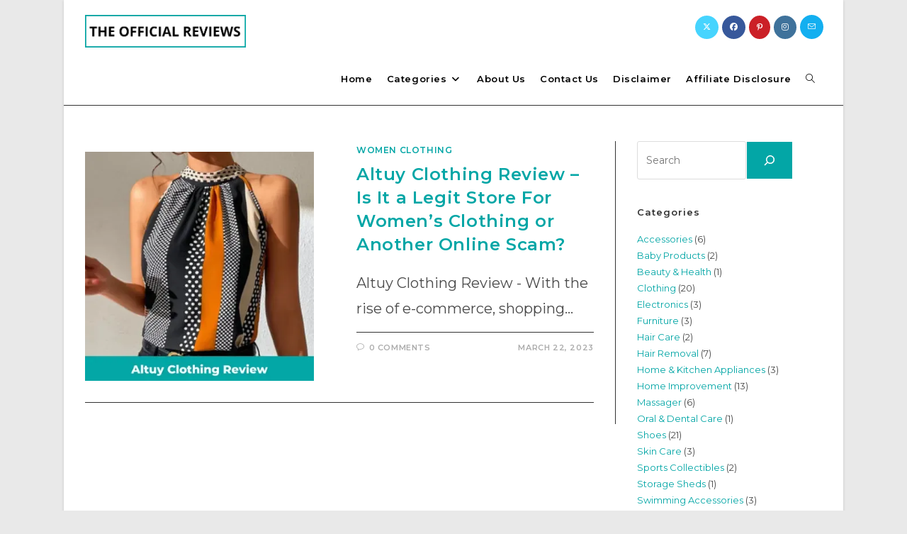

--- FILE ---
content_type: text/html; charset=UTF-8
request_url: https://theofficialreviews.com/tag/altuy-women-clothing/
body_size: 21577
content:
<!DOCTYPE html><html class="html" lang="en-US" prefix="og: https://ogp.me/ns#"><head><meta charset="UTF-8"/>
<script>var __ezHttpConsent={setByCat:function(src,tagType,attributes,category,force,customSetScriptFn=null){var setScript=function(){if(force||window.ezTcfConsent[category]){if(typeof customSetScriptFn==='function'){customSetScriptFn();}else{var scriptElement=document.createElement(tagType);scriptElement.src=src;attributes.forEach(function(attr){for(var key in attr){if(attr.hasOwnProperty(key)){scriptElement.setAttribute(key,attr[key]);}}});var firstScript=document.getElementsByTagName(tagType)[0];firstScript.parentNode.insertBefore(scriptElement,firstScript);}}};if(force||(window.ezTcfConsent&&window.ezTcfConsent.loaded)){setScript();}else if(typeof getEzConsentData==="function"){getEzConsentData().then(function(ezTcfConsent){if(ezTcfConsent&&ezTcfConsent.loaded){setScript();}else{console.error("cannot get ez consent data");force=true;setScript();}});}else{force=true;setScript();console.error("getEzConsentData is not a function");}},};</script>
<script>var ezTcfConsent=window.ezTcfConsent?window.ezTcfConsent:{loaded:false,store_info:false,develop_and_improve_services:false,measure_ad_performance:false,measure_content_performance:false,select_basic_ads:false,create_ad_profile:false,select_personalized_ads:false,create_content_profile:false,select_personalized_content:false,understand_audiences:false,use_limited_data_to_select_content:false,};function getEzConsentData(){return new Promise(function(resolve){document.addEventListener("ezConsentEvent",function(event){var ezTcfConsent=event.detail.ezTcfConsent;resolve(ezTcfConsent);});});}</script>
<script>if(typeof _setEzCookies!=='function'){function _setEzCookies(ezConsentData){var cookies=window.ezCookieQueue;for(var i=0;i<cookies.length;i++){var cookie=cookies[i];if(ezConsentData&&ezConsentData.loaded&&ezConsentData[cookie.tcfCategory]){document.cookie=cookie.name+"="+cookie.value;}}}}
window.ezCookieQueue=window.ezCookieQueue||[];if(typeof addEzCookies!=='function'){function addEzCookies(arr){window.ezCookieQueue=[...window.ezCookieQueue,...arr];}}
addEzCookies([]);if(window.ezTcfConsent&&window.ezTcfConsent.loaded){_setEzCookies(window.ezTcfConsent);}else if(typeof getEzConsentData==="function"){getEzConsentData().then(function(ezTcfConsent){if(ezTcfConsent&&ezTcfConsent.loaded){_setEzCookies(window.ezTcfConsent);}else{console.error("cannot get ez consent data");_setEzCookies(window.ezTcfConsent);}});}else{console.error("getEzConsentData is not a function");_setEzCookies(window.ezTcfConsent);}</script>
<script data-ezscrex='false' data-cfasync='false' data-pagespeed-no-defer>var __ez=__ez||{};__ez.stms=Date.now();__ez.evt={};__ez.script={};__ez.ck=__ez.ck||{};__ez.template={};__ez.template.isOrig=true;__ez.queue=__ez.queue||function(){var e=0,i=0,t=[],n=!1,o=[],r=[],s=!0,a=function(e,i,n,o,r,s,a){var l=arguments.length>7&&void 0!==arguments[7]?arguments[7]:window,d=this;this.name=e,this.funcName=i,this.parameters=null===n?null:w(n)?n:[n],this.isBlock=o,this.blockedBy=r,this.deleteWhenComplete=s,this.isError=!1,this.isComplete=!1,this.isInitialized=!1,this.proceedIfError=a,this.fWindow=l,this.isTimeDelay=!1,this.process=function(){f("... func = "+e),d.isInitialized=!0,d.isComplete=!0,f("... func.apply: "+e);var i=d.funcName.split("."),n=null,o=this.fWindow||window;i.length>3||(n=3===i.length?o[i[0]][i[1]][i[2]]:2===i.length?o[i[0]][i[1]]:o[d.funcName]),null!=n&&n.apply(null,this.parameters),!0===d.deleteWhenComplete&&delete t[e],!0===d.isBlock&&(f("----- F'D: "+d.name),m())}},l=function(e,i,t,n,o,r,s){var a=arguments.length>7&&void 0!==arguments[7]?arguments[7]:window,l=this;this.name=e,this.path=i,this.async=o,this.defer=r,this.isBlock=t,this.blockedBy=n,this.isInitialized=!1,this.isError=!1,this.isComplete=!1,this.proceedIfError=s,this.fWindow=a,this.isTimeDelay=!1,this.isPath=function(e){return"/"===e[0]&&"/"!==e[1]},this.getSrc=function(e){return void 0!==window.__ezScriptHost&&this.isPath(e)&&"banger.js"!==this.name?window.__ezScriptHost+e:e},this.process=function(){l.isInitialized=!0,f("... file = "+e);var i=this.fWindow?this.fWindow.document:document,t=i.createElement("script");t.src=this.getSrc(this.path),!0===o?t.async=!0:!0===r&&(t.defer=!0),t.onerror=function(){var e={url:window.location.href,name:l.name,path:l.path,user_agent:window.navigator.userAgent};"undefined"!=typeof _ezaq&&(e.pageview_id=_ezaq.page_view_id);var i=encodeURIComponent(JSON.stringify(e)),t=new XMLHttpRequest;t.open("GET","//g.ezoic.net/ezqlog?d="+i,!0),t.send(),f("----- ERR'D: "+l.name),l.isError=!0,!0===l.isBlock&&m()},t.onreadystatechange=t.onload=function(){var e=t.readyState;f("----- F'D: "+l.name),e&&!/loaded|complete/.test(e)||(l.isComplete=!0,!0===l.isBlock&&m())},i.getElementsByTagName("head")[0].appendChild(t)}},d=function(e,i){this.name=e,this.path="",this.async=!1,this.defer=!1,this.isBlock=!1,this.blockedBy=[],this.isInitialized=!0,this.isError=!1,this.isComplete=i,this.proceedIfError=!1,this.isTimeDelay=!1,this.process=function(){}};function c(e,i,n,s,a,d,c,u,f){var m=new l(e,i,n,s,a,d,c,f);!0===u?o[e]=m:r[e]=m,t[e]=m,h(m)}function h(e){!0!==u(e)&&0!=s&&e.process()}function u(e){if(!0===e.isTimeDelay&&!1===n)return f(e.name+" blocked = TIME DELAY!"),!0;if(w(e.blockedBy))for(var i=0;i<e.blockedBy.length;i++){var o=e.blockedBy[i];if(!1===t.hasOwnProperty(o))return f(e.name+" blocked = "+o),!0;if(!0===e.proceedIfError&&!0===t[o].isError)return!1;if(!1===t[o].isComplete)return f(e.name+" blocked = "+o),!0}return!1}function f(e){var i=window.location.href,t=new RegExp("[?&]ezq=([^&#]*)","i").exec(i);"1"===(t?t[1]:null)&&console.debug(e)}function m(){++e>200||(f("let's go"),p(o),p(r))}function p(e){for(var i in e)if(!1!==e.hasOwnProperty(i)){var t=e[i];!0===t.isComplete||u(t)||!0===t.isInitialized||!0===t.isError?!0===t.isError?f(t.name+": error"):!0===t.isComplete?f(t.name+": complete already"):!0===t.isInitialized&&f(t.name+": initialized already"):t.process()}}function w(e){return"[object Array]"==Object.prototype.toString.call(e)}return window.addEventListener("load",(function(){setTimeout((function(){n=!0,f("TDELAY -----"),m()}),5e3)}),!1),{addFile:c,addFileOnce:function(e,i,n,o,r,s,a,l,d){t[e]||c(e,i,n,o,r,s,a,l,d)},addDelayFile:function(e,i){var n=new l(e,i,!1,[],!1,!1,!0);n.isTimeDelay=!0,f(e+" ...  FILE! TDELAY"),r[e]=n,t[e]=n,h(n)},addFunc:function(e,n,s,l,d,c,u,f,m,p){!0===c&&(e=e+"_"+i++);var w=new a(e,n,s,l,d,u,f,p);!0===m?o[e]=w:r[e]=w,t[e]=w,h(w)},addDelayFunc:function(e,i,n){var o=new a(e,i,n,!1,[],!0,!0);o.isTimeDelay=!0,f(e+" ...  FUNCTION! TDELAY"),r[e]=o,t[e]=o,h(o)},items:t,processAll:m,setallowLoad:function(e){s=e},markLoaded:function(e){if(e&&0!==e.length){if(e in t){var i=t[e];!0===i.isComplete?f(i.name+" "+e+": error loaded duplicate"):(i.isComplete=!0,i.isInitialized=!0)}else t[e]=new d(e,!0);f("markLoaded dummyfile: "+t[e].name)}},logWhatsBlocked:function(){for(var e in t)!1!==t.hasOwnProperty(e)&&u(t[e])}}}();__ez.evt.add=function(e,t,n){e.addEventListener?e.addEventListener(t,n,!1):e.attachEvent?e.attachEvent("on"+t,n):e["on"+t]=n()},__ez.evt.remove=function(e,t,n){e.removeEventListener?e.removeEventListener(t,n,!1):e.detachEvent?e.detachEvent("on"+t,n):delete e["on"+t]};__ez.script.add=function(e){var t=document.createElement("script");t.src=e,t.async=!0,t.type="text/javascript",document.getElementsByTagName("head")[0].appendChild(t)};__ez.dot=__ez.dot||{};__ez.queue.addFileOnce('/detroitchicago/boise.js', '//go.ezodn.com/detroitchicago/boise.js?gcb=195-0&cb=5', true, [], true, false, true, false);__ez.queue.addFileOnce('/parsonsmaize/abilene.js', '//go.ezodn.com/parsonsmaize/abilene.js?gcb=195-0&cb=e80eca0cdb', true, [], true, false, true, false);__ez.queue.addFileOnce('/parsonsmaize/mulvane.js', '//go.ezodn.com/parsonsmaize/mulvane.js?gcb=195-0&cb=e75e48eec0', true, ['/parsonsmaize/abilene.js'], true, false, true, false);__ez.queue.addFileOnce('/detroitchicago/birmingham.js', '//go.ezodn.com/detroitchicago/birmingham.js?gcb=195-0&cb=539c47377c', true, ['/parsonsmaize/abilene.js'], true, false, true, false);</script>
<script data-ezscrex="false" type="text/javascript" data-cfasync="false">window._ezaq = Object.assign({"ad_cache_level":0,"adpicker_placement_cnt":0,"ai_placeholder_cache_level":0,"ai_placeholder_placement_cnt":-1,"domain":"theofficialreviews.com","domain_id":487863,"ezcache_level":0,"ezcache_skip_code":0,"has_bad_image":0,"has_bad_words":0,"is_sitespeed":0,"lt_cache_level":0,"response_size":155746,"response_size_orig":149918,"response_time_orig":0,"template_id":120,"url":"https://theofficialreviews.com/tag/altuy-women-clothing/","word_count":0,"worst_bad_word_level":0}, typeof window._ezaq !== "undefined" ? window._ezaq : {});__ez.queue.markLoaded('ezaqBaseReady');</script>
<script type='text/javascript' data-ezscrex='false' data-cfasync='false'>
window.ezAnalyticsStatic = true;
window._ez_send_requests_through_ezoic = true;window.ezWp = true;
function analyticsAddScript(script) {
	var ezDynamic = document.createElement('script');
	ezDynamic.type = 'text/javascript';
	ezDynamic.innerHTML = script;
	document.head.appendChild(ezDynamic);
}
function getCookiesWithPrefix() {
    var allCookies = document.cookie.split(';');
    var cookiesWithPrefix = {};

    for (var i = 0; i < allCookies.length; i++) {
        var cookie = allCookies[i].trim();

        for (var j = 0; j < arguments.length; j++) {
            var prefix = arguments[j];
            if (cookie.indexOf(prefix) === 0) {
                var cookieParts = cookie.split('=');
                var cookieName = cookieParts[0];
                var cookieValue = cookieParts.slice(1).join('=');
                cookiesWithPrefix[cookieName] = decodeURIComponent(cookieValue);
                break; // Once matched, no need to check other prefixes
            }
        }
    }

    return cookiesWithPrefix;
}
function productAnalytics() {
	var d = {"dhh":"//go.ezodn.com","pr":[6],"omd5":"3e6256e775dfff289b3eccbde7c0b815","nar":"risk score"};
	d.u = _ezaq.url;
	d.p = _ezaq.page_view_id;
	d.v = _ezaq.visit_uuid;
	d.ab = _ezaq.ab_test_id;
	d.e = JSON.stringify(_ezaq);
	d.ref = document.referrer;
	d.c = getCookiesWithPrefix('active_template', 'ez', 'lp_');
	if(typeof ez_utmParams !== 'undefined') {
		d.utm = ez_utmParams;
	}

	var dataText = JSON.stringify(d);
	var xhr = new XMLHttpRequest();
	xhr.open('POST','//g.ezoic.net/ezais/analytics?cb=1', true);
	xhr.onload = function () {
		if (xhr.status!=200) {
            return;
		}

        if(document.readyState !== 'loading') {
            analyticsAddScript(xhr.response);
            return;
        }

        var eventFunc = function() {
            if(document.readyState === 'loading') {
                return;
            }
            document.removeEventListener('readystatechange', eventFunc, false);
            analyticsAddScript(xhr.response);
        };

        document.addEventListener('readystatechange', eventFunc, false);
	};
	xhr.setRequestHeader('Content-Type','text/plain');
	xhr.send(dataText);
}
__ez.queue.addFunc("productAnalytics", "productAnalytics", null, true, ['ezaqBaseReady'], false, false, false, true);
</script><base href="https://theofficialreviews.com/tag/altuy-women-clothing/"/>
	
	<link rel="profile" href="https://gmpg.org/xfn/11"/>

	<meta name="viewport" content="width=device-width, initial-scale=1"/>
<!-- Search Engine Optimization by Rank Math PRO - https://rankmath.com/ -->
<title>altuy women clothing Archives - The Official Reviews</title>
<meta name="robots" content="index, follow, max-snippet:-1, max-video-preview:-1, max-image-preview:large"/>
<link rel="canonical" href="https://theofficialreviews.com/tag/altuy-women-clothing/"/>
<meta property="og:locale" content="en_US"/>
<meta property="og:type" content="article"/>
<meta property="og:title" content="altuy women clothing Archives - The Official Reviews"/>
<meta property="og:url" content="https://theofficialreviews.com/tag/altuy-women-clothing/"/>
<meta property="og:site_name" content="The Official Reviews"/>
<meta name="twitter:card" content="summary_large_image"/>
<meta name="twitter:title" content="altuy women clothing Archives - The Official Reviews"/>
<meta name="twitter:label1" content="Posts"/>
<meta name="twitter:data1" content="1"/>
<script type="application/ld+json" class="rank-math-schema-pro">{"@context":"https://schema.org","@graph":[{"@type":"Person","@id":"https://theofficialreviews.com/#person","name":"The Official Reviews","image":{"@type":"ImageObject","@id":"https://theofficialreviews.com/#logo","url":"https://theofficialreviews.com/wp-content/uploads/2022/06/The-Official-Reviews.webp","contentUrl":"https://theofficialreviews.com/wp-content/uploads/2022/06/The-Official-Reviews.webp","caption":"The Official Reviews","inLanguage":"en-US","width":"985","height":"198"}},{"@type":"WebSite","@id":"https://theofficialreviews.com/#website","url":"https://theofficialreviews.com","name":"The Official Reviews","publisher":{"@id":"https://theofficialreviews.com/#person"},"inLanguage":"en-US"},{"@type":"BreadcrumbList","@id":"https://theofficialreviews.com/tag/altuy-women-clothing/#breadcrumb","itemListElement":[{"@type":"ListItem","position":"1","item":{"@id":"https://theofficialreviews.com","name":"Home"}},{"@type":"ListItem","position":"2","item":{"@id":"https://theofficialreviews.com/tag/altuy-women-clothing/","name":"altuy women clothing"}}]},{"@type":"CollectionPage","@id":"https://theofficialreviews.com/tag/altuy-women-clothing/#webpage","url":"https://theofficialreviews.com/tag/altuy-women-clothing/","name":"altuy women clothing Archives - The Official Reviews","isPartOf":{"@id":"https://theofficialreviews.com/#website"},"inLanguage":"en-US","breadcrumb":{"@id":"https://theofficialreviews.com/tag/altuy-women-clothing/#breadcrumb"}}]}</script>
<!-- /Rank Math WordPress SEO plugin -->

<link rel="dns-prefetch" href="//www.googletagmanager.com"/>
<link rel="dns-prefetch" href="//fonts.googleapis.com"/>
<style id="wp-img-auto-sizes-contain-inline-css">
img:is([sizes=auto i],[sizes^="auto," i]){contain-intrinsic-size:3000px 1500px}
/*# sourceURL=wp-img-auto-sizes-contain-inline-css */
</style>
<link rel="stylesheet" id="litespeed-cache-dummy-css" href="https://theofficialreviews.com/wp-content/plugins/litespeed-cache/assets/css/litespeed-dummy.css?ver=6.9" media="all"/>
<style id="wp-emoji-styles-inline-css">

	img.wp-smiley, img.emoji {
		display: inline !important;
		border: none !important;
		box-shadow: none !important;
		height: 1em !important;
		width: 1em !important;
		margin: 0 0.07em !important;
		vertical-align: -0.1em !important;
		background: none !important;
		padding: 0 !important;
	}
/*# sourceURL=wp-emoji-styles-inline-css */
</style>
<link rel="stylesheet" id="wp-block-library-css" href="https://theofficialreviews.com/wp-includes/css/dist/block-library/style.min.css?ver=6.9" media="all"/>
<style id="wp-block-library-inline-css">
/*wp_block_styles_on_demand_placeholder:6970458de52c4*/
/*# sourceURL=wp-block-library-inline-css */
</style>
<style id="classic-theme-styles-inline-css">
/*! This file is auto-generated */
.wp-block-button__link{color:#fff;background-color:#32373c;border-radius:9999px;box-shadow:none;text-decoration:none;padding:calc(.667em + 2px) calc(1.333em + 2px);font-size:1.125em}.wp-block-file__button{background:#32373c;color:#fff;text-decoration:none}
/*# sourceURL=/wp-includes/css/classic-themes.min.css */
</style>
<link rel="stylesheet" id="affiliate-block-fontawesome-css" href="https://theofficialreviews.com/wp-content/plugins/affiliatebooster-blocks/dist/assets/fontawesome/css/all.min.css?ver=1760940196" media="all"/>
<style id="wpxpo-global-style-inline-css">
:root {
			--preset-color1: #037fff;
			--preset-color2: #026fe0;
			--preset-color3: #071323;
			--preset-color4: #132133;
			--preset-color5: #34495e;
			--preset-color6: #787676;
			--preset-color7: #f0f2f3;
			--preset-color8: #f8f9fa;
			--preset-color9: #ffffff;
		}{}
/*# sourceURL=wpxpo-global-style-inline-css */
</style>
<style id="ultp-preset-colors-style-inline-css">
:root { --postx_preset_Base_1_color: #f4f4ff; --postx_preset_Base_2_color: #dddff8; --postx_preset_Base_3_color: #B4B4D6; --postx_preset_Primary_color: #3323f0; --postx_preset_Secondary_color: #4a5fff; --postx_preset_Tertiary_color: #FFFFFF; --postx_preset_Contrast_3_color: #545472; --postx_preset_Contrast_2_color: #262657; --postx_preset_Contrast_1_color: #10102e; --postx_preset_Over_Primary_color: #ffffff;  }
/*# sourceURL=ultp-preset-colors-style-inline-css */
</style>
<style id="ultp-preset-gradient-style-inline-css">
:root { --postx_preset_Primary_to_Secondary_to_Right_gradient: linear-gradient(90deg, var(--postx_preset_Primary_color) 0%, var(--postx_preset_Secondary_color) 100%); --postx_preset_Primary_to_Secondary_to_Bottom_gradient: linear-gradient(180deg, var(--postx_preset_Primary_color) 0%, var(--postx_preset_Secondary_color) 100%); --postx_preset_Secondary_to_Primary_to_Right_gradient: linear-gradient(90deg, var(--postx_preset_Secondary_color) 0%, var(--postx_preset_Primary_color) 100%); --postx_preset_Secondary_to_Primary_to_Bottom_gradient: linear-gradient(180deg, var(--postx_preset_Secondary_color) 0%, var(--postx_preset_Primary_color) 100%); --postx_preset_Cold_Evening_gradient: linear-gradient(0deg, rgb(12, 52, 131) 0%, rgb(162, 182, 223) 100%, rgb(107, 140, 206) 100%, rgb(162, 182, 223) 100%); --postx_preset_Purple_Division_gradient: linear-gradient(0deg, rgb(112, 40, 228) 0%, rgb(229, 178, 202) 100%); --postx_preset_Over_Sun_gradient: linear-gradient(60deg, rgb(171, 236, 214) 0%, rgb(251, 237, 150) 100%); --postx_preset_Morning_Salad_gradient: linear-gradient(-255deg, rgb(183, 248, 219) 0%, rgb(80, 167, 194) 100%); --postx_preset_Fabled_Sunset_gradient: linear-gradient(-270deg, rgb(35, 21, 87) 0%, rgb(68, 16, 122) 29%, rgb(255, 19, 97) 67%, rgb(255, 248, 0) 100%);  }
/*# sourceURL=ultp-preset-gradient-style-inline-css */
</style>
<style id="ultp-preset-typo-style-inline-css">
:root { --postx_preset_Heading_typo_font_family: Helvetica; --postx_preset_Heading_typo_font_family_type: sans-serif; --postx_preset_Heading_typo_font_weight: 600; --postx_preset_Heading_typo_text_transform: capitalize; --postx_preset_Body_and_Others_typo_font_family: Helvetica; --postx_preset_Body_and_Others_typo_font_family_type: sans-serif; --postx_preset_Body_and_Others_typo_font_weight: 400; --postx_preset_Body_and_Others_typo_text_transform: lowercase; --postx_preset_body_typo_font_size_lg: 16px; --postx_preset_paragraph_1_typo_font_size_lg: 12px; --postx_preset_paragraph_2_typo_font_size_lg: 12px; --postx_preset_paragraph_3_typo_font_size_lg: 12px; --postx_preset_heading_h1_typo_font_size_lg: 42px; --postx_preset_heading_h2_typo_font_size_lg: 36px; --postx_preset_heading_h3_typo_font_size_lg: 30px; --postx_preset_heading_h4_typo_font_size_lg: 24px; --postx_preset_heading_h5_typo_font_size_lg: 20px; --postx_preset_heading_h6_typo_font_size_lg: 16px; }
/*# sourceURL=ultp-preset-typo-style-inline-css */
</style>
<link rel="stylesheet" id="font-awesome-css" href="https://theofficialreviews.com/wp-content/themes/oceanwp/assets/fonts/fontawesome/css/all.min.css?ver=6.7.2" media="all"/>
<link rel="stylesheet" id="simple-line-icons-css" href="https://theofficialreviews.com/wp-content/themes/oceanwp/assets/css/third/simple-line-icons.min.css?ver=2.4.0" media="all"/>
<link rel="stylesheet" id="oceanwp-style-css" href="https://theofficialreviews.com/wp-content/themes/oceanwp/assets/css/style.min.css?ver=4.1.4" media="all"/>
<link rel="stylesheet" id="oceanwp-google-font-montserrat-css" href="//fonts.googleapis.com/css?family=Montserrat%3A100%2C200%2C300%2C400%2C500%2C600%2C700%2C800%2C900%2C100i%2C200i%2C300i%2C400i%2C500i%2C600i%2C700i%2C800i%2C900i&amp;subset=latin&amp;display=swap&amp;ver=6.9" media="all"/>
<link rel="stylesheet" id="oceanwp-google-font-montaga-css" href="//fonts.googleapis.com/css?family=Montaga%3A100%2C200%2C300%2C400%2C500%2C600%2C700%2C800%2C900%2C100i%2C200i%2C300i%2C400i%2C500i%2C600i%2C700i%2C800i%2C900i&amp;subset=latin&amp;display=swap&amp;ver=6.9" media="all"/>
<link rel="stylesheet" id="kadence-blocks-column-css" href="https://theofficialreviews.com/wp-content/plugins/kadence-blocks/dist/style-blocks-column.css?ver=3.5.29" media="all"/>
<link rel="stylesheet" id="kadence-blocks-iconlist-css" href="https://theofficialreviews.com/wp-content/plugins/kadence-blocks/dist/style-blocks-iconlist.css?ver=3.5.29" media="all"/>
<style id="kadence-blocks-global-variables-inline-css">
:root {--global-kb-font-size-sm:clamp(0.8rem, 0.73rem + 0.217vw, 0.9rem);--global-kb-font-size-md:clamp(1.1rem, 0.995rem + 0.326vw, 1.25rem);--global-kb-font-size-lg:clamp(1.75rem, 1.576rem + 0.543vw, 2rem);--global-kb-font-size-xl:clamp(2.25rem, 1.728rem + 1.63vw, 3rem);--global-kb-font-size-xxl:clamp(2.5rem, 1.456rem + 3.26vw, 4rem);--global-kb-font-size-xxxl:clamp(2.75rem, 0.489rem + 7.065vw, 6rem);}:root {--global-palette1: #3182CE;--global-palette2: #2B6CB0;--global-palette3: #1A202C;--global-palette4: #2D3748;--global-palette5: #4A5568;--global-palette6: #718096;--global-palette7: #EDF2F7;--global-palette8: #F7FAFC;--global-palette9: #ffffff;}
/*# sourceURL=kadence-blocks-global-variables-inline-css */
</style>
<style id="kadence_blocks_css-inline-css">
.kadence-column_5c01a3-5b > .kt-inside-inner-col{padding-top:20px;padding-right:20px;padding-bottom:20px;padding-left:20px;}.kadence-column_5c01a3-5b > .kt-inside-inner-col{column-gap:var(--global-kb-gap-sm, 1rem);}.kadence-column_5c01a3-5b > .kt-inside-inner-col{flex-direction:column;}.kadence-column_5c01a3-5b > .kt-inside-inner-col > .aligncenter{width:100%;}.kadence-column_5c01a3-5b > .kt-inside-inner-col{background-color:#f6f6fb;}@media all and (max-width: 1024px){.kadence-column_5c01a3-5b > .kt-inside-inner-col{flex-direction:column;justify-content:center;}}@media all and (max-width: 767px){.kadence-column_5c01a3-5b > .kt-inside-inner-col{flex-direction:column;justify-content:center;}}.wp-block-kadence-iconlist.kt-svg-icon-list-items_3bc787-f3:not(.this-stops-third-party-issues){margin-top:0px;margin-bottom:0px;}.wp-block-kadence-iconlist.kt-svg-icon-list-items_3bc787-f3 ul.kt-svg-icon-list:not(.this-prevents-issues):not(.this-stops-third-party-issues):not(.tijsloc){margin-top:0px;margin-right:0px;margin-bottom:9px;margin-left:0px;}.wp-block-kadence-iconlist.kt-svg-icon-list-items_3bc787-f3 ul.kt-svg-icon-list{grid-row-gap:5px;}.kt-svg-icon-list-items_3bc787-f3 ul.kt-svg-icon-list .kt-svg-icon-list-item-wrap, .kt-svg-icon-list-items_3bc787-f3 ul.kt-svg-icon-list .kt-svg-icon-list-item-wrap a{font-size:18px;}.kt-svg-icon-list-item-_1a43f6-d5 .kt-svg-icon-list-single{font-size:20px !important;color:#03a6a6 !important;}.kt-svg-icon-list-item-_1a43f6-d5 .kt-svg-icon-list-text mark.kt-highlight{background-color:unset;color:#f76a0c;-webkit-box-decoration-break:clone;box-decoration-break:clone;}.kt-svg-icon-list-item-_da96d9-e7 .kt-svg-icon-list-single{font-size:20px !important;color:#03a6a6 !important;}.kt-svg-icon-list-item-_da96d9-e7 .kt-svg-icon-list-text mark.kt-highlight{background-color:unset;color:#f76a0c;-webkit-box-decoration-break:clone;box-decoration-break:clone;}.kt-svg-icon-list-item-_248f43-d6 .kt-svg-icon-list-single{font-size:20px !important;color:#03a6a6 !important;}.kt-svg-icon-list-item-_248f43-d6 .kt-svg-icon-list-text mark.kt-highlight{background-color:unset;color:#f76a0c;-webkit-box-decoration-break:clone;box-decoration-break:clone;}.kt-svg-icon-list-item-_c9c9fa-a2 .kt-svg-icon-list-single{font-size:20px !important;color:#03a6a6 !important;}.kt-svg-icon-list-item-_c9c9fa-a2 .kt-svg-icon-list-text mark.kt-highlight{background-color:unset;color:#f76a0c;-webkit-box-decoration-break:clone;box-decoration-break:clone;}.kadence-column_e9484f-a1 > .kt-inside-inner-col{column-gap:var(--global-kb-gap-sm, 1rem);}.kadence-column_e9484f-a1 > .kt-inside-inner-col{flex-direction:column;}.kadence-column_e9484f-a1 > .kt-inside-inner-col > .aligncenter{width:100%;}@media all and (max-width: 1024px){.kadence-column_e9484f-a1 > .kt-inside-inner-col{flex-direction:column;justify-content:center;}}@media all and (max-width: 767px){.kadence-column_e9484f-a1 > .kt-inside-inner-col{flex-direction:column;justify-content:center;}}
/*# sourceURL=kadence_blocks_css-inline-css */
</style>
<link rel="stylesheet" id="oe-widgets-style-css" href="https://theofficialreviews.com/wp-content/plugins/ocean-extra/assets/css/widgets.css?ver=6.9" media="all"/>
<link rel="stylesheet" id="oss-social-share-style-css" href="https://theofficialreviews.com/wp-content/plugins/ocean-social-sharing/assets/css/style.min.css?ver=6.9" media="all"/>
<style id="kadence_blocks_palette_css">:root .has-kb-palette-7-color{color:#03a6a6}:root .has-kb-palette-7-background-color{background-color:#03a6a6}:root .has-kb-palette-8-color{color:#ffffff}:root .has-kb-palette-8-background-color{background-color:#ffffff}</style><script src="https://theofficialreviews.com/wp-includes/js/jquery/jquery.min.js?ver=3.7.1" id="jquery-core-js"></script>
<script src="https://theofficialreviews.com/wp-includes/js/jquery/jquery-migrate.min.js?ver=3.4.1" id="jquery-migrate-js"></script>

<!-- Google tag (gtag.js) snippet added by Site Kit -->
<!-- Google Analytics snippet added by Site Kit -->
<script src="https://www.googletagmanager.com/gtag/js?id=GT-PHPDFNP" id="google_gtagjs-js" async=""></script>
<script id="google_gtagjs-js-after">
window.dataLayer = window.dataLayer || [];function gtag(){dataLayer.push(arguments);}
gtag("set","linker",{"domains":["theofficialreviews.com"]});
gtag("js", new Date());
gtag("set", "developer_id.dZTNiMT", true);
gtag("config", "GT-PHPDFNP");
//# sourceURL=google_gtagjs-js-after
</script>
<link rel="https://api.w.org/" href="https://theofficialreviews.com/wp-json/"/><link rel="alternate" title="JSON" type="application/json" href="https://theofficialreviews.com/wp-json/wp/v2/tags/776"/><style type="text/css">.aawp .aawp-tb__row--highlight{background-color:#256aaf;}.aawp .aawp-tb__row--highlight{color:#fff;}.aawp .aawp-tb__row--highlight a{color:#fff;}</style><meta name="generator" content="Site Kit by Google 1.167.0"/><script async="" src="https://pagead2.googlesyndication.com/pagead/js/adsbygoogle.js?client=ca-pub-6681337116953001" crossorigin="anonymous"></script>

<meta name="msvalidate.01" content="DB5F13794223C71036BDC329729406DB"/>
<!-- Google AdSense meta tags added by Site Kit -->
<meta name="google-adsense-platform-account" content="ca-host-pub-2644536267352236"/>
<meta name="google-adsense-platform-domain" content="sitekit.withgoogle.com"/>
<!-- End Google AdSense meta tags added by Site Kit -->
      <meta name="onesignal" content="wordpress-plugin"/>
            <script>

      window.OneSignalDeferred = window.OneSignalDeferred || [];

      OneSignalDeferred.push(function(OneSignal) {
        var oneSignal_options = {};
        window._oneSignalInitOptions = oneSignal_options;

        oneSignal_options['serviceWorkerParam'] = { scope: '/wp-content/plugins/onesignal-free-web-push-notifications/sdk_files/push/onesignal/' };
oneSignal_options['serviceWorkerPath'] = 'OneSignalSDKWorker.js';

        OneSignal.Notifications.setDefaultUrl("https://theofficialreviews.com");

        oneSignal_options['wordpress'] = true;
oneSignal_options['appId'] = 'e5309596-3000-4d6b-ae66-b51b15194222';
oneSignal_options['allowLocalhostAsSecureOrigin'] = true;
oneSignal_options['welcomeNotification'] = { };
oneSignal_options['welcomeNotification']['title'] = "";
oneSignal_options['welcomeNotification']['message'] = "";
oneSignal_options['path'] = "https://theofficialreviews.com/wp-content/plugins/onesignal-free-web-push-notifications/sdk_files/";
oneSignal_options['safari_web_id'] = "web.onesignal.auto.1afb9025-a2b0-4a54-8c00-23b218b2b39b";
oneSignal_options['promptOptions'] = { };
oneSignal_options['notifyButton'] = { };
oneSignal_options['notifyButton']['enable'] = true;
oneSignal_options['notifyButton']['position'] = 'bottom-left';
oneSignal_options['notifyButton']['theme'] = 'default';
oneSignal_options['notifyButton']['size'] = 'medium';
oneSignal_options['notifyButton']['showCredit'] = true;
oneSignal_options['notifyButton']['text'] = {};
              OneSignal.init(window._oneSignalInitOptions);
              OneSignal.Slidedown.promptPush()      });

      function documentInitOneSignal() {
        var oneSignal_elements = document.getElementsByClassName("OneSignal-prompt");

        var oneSignalLinkClickHandler = function(event) { OneSignal.Notifications.requestPermission(); event.preventDefault(); };        for(var i = 0; i < oneSignal_elements.length; i++)
          oneSignal_elements[i].addEventListener('click', oneSignalLinkClickHandler, false);
      }

      if (document.readyState === 'complete') {
           documentInitOneSignal();
      }
      else {
           window.addEventListener("load", function(event){
               documentInitOneSignal();
          });
      }
    </script>
<script id="google_gtagjs" src="https://www.googletagmanager.com/gtag/js?id=G-64Y7WR8G1W" async=""></script>
<script id="google_gtagjs-inline">
window.dataLayer = window.dataLayer || [];function gtag(){dataLayer.push(arguments);}gtag('js', new Date());gtag('config', 'G-64Y7WR8G1W', {} );
</script>
                <style id="affiliate-style-frontend">#affiliate-style-ebb67b69-7bee-40d5-bc17-7a1f3c35f1e1 .affiliate-iconlist-inner{padding: 20px 20px 20px 20px;margin: 0 0 0 0;background: #ffffff;box-shadow:  0 8px 35px 0 rgba(0,0,0,0.10);}#affiliate-style-ebb67b69-7bee-40d5-bc17-7a1f3c35f1e1 .affiliate-list li{font-family: "Montserrat";font-size: 18px;font-weight: 400;}#affiliate-style-ebb67b69-7bee-40d5-bc17-7a1f3c35f1e1 .affiliate-list{columns: 2;}#affiliate-style-ebb67b69-7bee-40d5-bc17-7a1f3c35f1e1 .affiliate-list li:before{color: #2ead3c;}#affiliate-style-ebb67b69-7bee-40d5-bc17-7a1f3c35f1e1 .aff-list-image > li:before{background-image: url('');}#affiliate-style-3d27dc22-b631-4483-9c77-81aab572b803 .affiliate-procon-inner{box-shadow:  0 8px 35px 0 rgba(0,0,0,0.10);}#affiliate-style-3d27dc22-b631-4483-9c77-81aab572b803 .affiliate-propcon-title{font-family: "Montserrat";font-size: 24px;font-weight: 700;line-height:  ;}#affiliate-style-3d27dc22-b631-4483-9c77-81aab572b803 .affiliate-list{font-family: "Montserrat";font-size: 18px;font-weight: 400;}#affiliate-style-3d27dc22-b631-4483-9c77-81aab572b803 .affiliate-props-list li:before{color: #30ac3d;}#affiliate-style-3d27dc22-b631-4483-9c77-81aab572b803 .affiliate-cons-list li:before{color: #ff1818;}@media only screen and (max-width: 767px) {#affiliate-style-ebb67b69-7bee-40d5-bc17-7a1f3c35f1e1 .affiliate-iconlist-inner{padding: 15px 15px 15px 15px;}}</style>
                            <style id="affiliate-style-frontend">#affiliate-style-ebb67b69-7bee-40d5-bc17-7a1f3c35f1e1 .affiliate-iconlist-inner{padding: 20px 20px 20px 20px;margin: 0 0 0 0;background: #ffffff;box-shadow:  0 8px 35px 0 rgba(0,0,0,0.10);}#affiliate-style-ebb67b69-7bee-40d5-bc17-7a1f3c35f1e1 .affiliate-list li{font-family: "Montserrat";font-size: 18px;font-weight: 400;}#affiliate-style-ebb67b69-7bee-40d5-bc17-7a1f3c35f1e1 .affiliate-list{columns: 2;}#affiliate-style-ebb67b69-7bee-40d5-bc17-7a1f3c35f1e1 .affiliate-list li:before{color: #2ead3c;}#affiliate-style-ebb67b69-7bee-40d5-bc17-7a1f3c35f1e1 .aff-list-image > li:before{background-image: url('');}#affiliate-style-3d27dc22-b631-4483-9c77-81aab572b803 .affiliate-procon-inner{box-shadow:  0 8px 35px 0 rgba(0,0,0,0.10);}#affiliate-style-3d27dc22-b631-4483-9c77-81aab572b803 .affiliate-propcon-title{font-family: "Montserrat";font-size: 24px;font-weight: 700;line-height:  ;}#affiliate-style-3d27dc22-b631-4483-9c77-81aab572b803 .affiliate-list{font-family: "Montserrat";font-size: 18px;font-weight: 400;}#affiliate-style-3d27dc22-b631-4483-9c77-81aab572b803 .affiliate-props-list li:before{color: #30ac3d;}#affiliate-style-3d27dc22-b631-4483-9c77-81aab572b803 .affiliate-cons-list li:before{color: #ff1818;}@media only screen and (max-width: 767px) {#affiliate-style-ebb67b69-7bee-40d5-bc17-7a1f3c35f1e1 .affiliate-iconlist-inner{padding: 15px 15px 15px 15px;}}</style>
                            <style id="affiliate-style-frontend">#affiliate-style-ebb67b69-7bee-40d5-bc17-7a1f3c35f1e1 .affiliate-iconlist-inner{padding: 20px 20px 20px 20px;margin: 0 0 0 0;background: #ffffff;box-shadow:  0 8px 35px 0 rgba(0,0,0,0.10);}#affiliate-style-ebb67b69-7bee-40d5-bc17-7a1f3c35f1e1 .affiliate-list li{font-family: "Montserrat";font-size: 18px;font-weight: 400;}#affiliate-style-ebb67b69-7bee-40d5-bc17-7a1f3c35f1e1 .affiliate-list{columns: 2;}#affiliate-style-ebb67b69-7bee-40d5-bc17-7a1f3c35f1e1 .affiliate-list li:before{color: #2ead3c;}#affiliate-style-ebb67b69-7bee-40d5-bc17-7a1f3c35f1e1 .aff-list-image > li:before{background-image: url('');}#affiliate-style-3d27dc22-b631-4483-9c77-81aab572b803 .affiliate-procon-inner{box-shadow:  0 8px 35px 0 rgba(0,0,0,0.10);}#affiliate-style-3d27dc22-b631-4483-9c77-81aab572b803 .affiliate-propcon-title{font-family: "Montserrat";font-size: 24px;font-weight: 700;line-height:  ;}#affiliate-style-3d27dc22-b631-4483-9c77-81aab572b803 .affiliate-list{font-family: "Montserrat";font-size: 18px;font-weight: 400;}#affiliate-style-3d27dc22-b631-4483-9c77-81aab572b803 .affiliate-props-list li:before{color: #30ac3d;}#affiliate-style-3d27dc22-b631-4483-9c77-81aab572b803 .affiliate-cons-list li:before{color: #ff1818;}@media only screen and (max-width: 767px) {#affiliate-style-ebb67b69-7bee-40d5-bc17-7a1f3c35f1e1 .affiliate-iconlist-inner{padding: 15px 15px 15px 15px;}}</style>
                            <style id="affiliate-style-frontend">#affiliate-style-ebb67b69-7bee-40d5-bc17-7a1f3c35f1e1 .affiliate-iconlist-inner{padding: 20px 20px 20px 20px;margin: 0 0 0 0;background: #ffffff;box-shadow:  0 8px 35px 0 rgba(0,0,0,0.10);}#affiliate-style-ebb67b69-7bee-40d5-bc17-7a1f3c35f1e1 .affiliate-list li{font-family: "Montserrat";font-size: 18px;font-weight: 400;}#affiliate-style-ebb67b69-7bee-40d5-bc17-7a1f3c35f1e1 .affiliate-list{columns: 2;}#affiliate-style-ebb67b69-7bee-40d5-bc17-7a1f3c35f1e1 .affiliate-list li:before{color: #2ead3c;}#affiliate-style-ebb67b69-7bee-40d5-bc17-7a1f3c35f1e1 .aff-list-image > li:before{background-image: url('');}#affiliate-style-3d27dc22-b631-4483-9c77-81aab572b803 .affiliate-procon-inner{box-shadow:  0 8px 35px 0 rgba(0,0,0,0.10);}#affiliate-style-3d27dc22-b631-4483-9c77-81aab572b803 .affiliate-propcon-title{font-family: "Montserrat";font-size: 24px;font-weight: 700;line-height:  ;}#affiliate-style-3d27dc22-b631-4483-9c77-81aab572b803 .affiliate-list{font-family: "Montserrat";font-size: 18px;font-weight: 400;}#affiliate-style-3d27dc22-b631-4483-9c77-81aab572b803 .affiliate-props-list li:before{color: #30ac3d;}#affiliate-style-3d27dc22-b631-4483-9c77-81aab572b803 .affiliate-cons-list li:before{color: #ff1818;}@media only screen and (max-width: 767px) {#affiliate-style-ebb67b69-7bee-40d5-bc17-7a1f3c35f1e1 .affiliate-iconlist-inner{padding: 15px 15px 15px 15px;}}</style>
                            <style id="affiliate-style-frontend">#affiliate-style-ebb67b69-7bee-40d5-bc17-7a1f3c35f1e1 .affiliate-iconlist-inner{padding: 20px 20px 20px 20px;margin: 0 0 0 0;background: #ffffff;box-shadow:  0 8px 35px 0 rgba(0,0,0,0.10);}#affiliate-style-ebb67b69-7bee-40d5-bc17-7a1f3c35f1e1 .affiliate-list li{font-family: "Montserrat";font-size: 18px;font-weight: 400;}#affiliate-style-ebb67b69-7bee-40d5-bc17-7a1f3c35f1e1 .affiliate-list{columns: 2;}#affiliate-style-ebb67b69-7bee-40d5-bc17-7a1f3c35f1e1 .affiliate-list li:before{color: #2ead3c;}#affiliate-style-ebb67b69-7bee-40d5-bc17-7a1f3c35f1e1 .aff-list-image > li:before{background-image: url('');}#affiliate-style-3d27dc22-b631-4483-9c77-81aab572b803 .affiliate-procon-inner{box-shadow:  0 8px 35px 0 rgba(0,0,0,0.10);}#affiliate-style-3d27dc22-b631-4483-9c77-81aab572b803 .affiliate-propcon-title{font-family: "Montserrat";font-size: 24px;font-weight: 700;line-height:  ;}#affiliate-style-3d27dc22-b631-4483-9c77-81aab572b803 .affiliate-list{font-family: "Montserrat";font-size: 18px;font-weight: 400;}#affiliate-style-3d27dc22-b631-4483-9c77-81aab572b803 .affiliate-props-list li:before{color: #30ac3d;}#affiliate-style-3d27dc22-b631-4483-9c77-81aab572b803 .affiliate-cons-list li:before{color: #ff1818;}@media only screen and (max-width: 767px) {#affiliate-style-ebb67b69-7bee-40d5-bc17-7a1f3c35f1e1 .affiliate-iconlist-inner{padding: 15px 15px 15px 15px;}}</style>
                            <style id="affiliate-style-frontend">#affiliate-style-ebb67b69-7bee-40d5-bc17-7a1f3c35f1e1 .affiliate-iconlist-inner{padding: 20px 20px 20px 20px;margin: 0 0 0 0;background: #ffffff;box-shadow:  0 8px 35px 0 rgba(0,0,0,0.10);}#affiliate-style-ebb67b69-7bee-40d5-bc17-7a1f3c35f1e1 .affiliate-list li{font-family: "Montserrat";font-size: 18px;font-weight: 400;}#affiliate-style-ebb67b69-7bee-40d5-bc17-7a1f3c35f1e1 .affiliate-list{columns: 2;}#affiliate-style-ebb67b69-7bee-40d5-bc17-7a1f3c35f1e1 .affiliate-list li:before{color: #2ead3c;}#affiliate-style-ebb67b69-7bee-40d5-bc17-7a1f3c35f1e1 .aff-list-image > li:before{background-image: url('');}#affiliate-style-3d27dc22-b631-4483-9c77-81aab572b803 .affiliate-procon-inner{box-shadow:  0 8px 35px 0 rgba(0,0,0,0.10);}#affiliate-style-3d27dc22-b631-4483-9c77-81aab572b803 .affiliate-propcon-title{font-family: "Montserrat";font-size: 24px;font-weight: 700;line-height:  ;}#affiliate-style-3d27dc22-b631-4483-9c77-81aab572b803 .affiliate-list{font-family: "Montserrat";font-size: 18px;font-weight: 400;}#affiliate-style-3d27dc22-b631-4483-9c77-81aab572b803 .affiliate-props-list li:before{color: #30ac3d;}#affiliate-style-3d27dc22-b631-4483-9c77-81aab572b803 .affiliate-cons-list li:before{color: #ff1818;}@media only screen and (max-width: 767px) {#affiliate-style-ebb67b69-7bee-40d5-bc17-7a1f3c35f1e1 .affiliate-iconlist-inner{padding: 15px 15px 15px 15px;}}</style>
                            <style id="affiliate-style-frontend">#affiliate-style-ebb67b69-7bee-40d5-bc17-7a1f3c35f1e1 .affiliate-iconlist-inner{padding: 20px 20px 20px 20px;margin: 0 0 0 0;background: #ffffff;box-shadow:  0 8px 35px 0 rgba(0,0,0,0.10);}#affiliate-style-ebb67b69-7bee-40d5-bc17-7a1f3c35f1e1 .affiliate-list li{font-family: "Montserrat";font-size: 18px;font-weight: 400;}#affiliate-style-ebb67b69-7bee-40d5-bc17-7a1f3c35f1e1 .affiliate-list{columns: 2;}#affiliate-style-ebb67b69-7bee-40d5-bc17-7a1f3c35f1e1 .affiliate-list li:before{color: #2ead3c;}#affiliate-style-ebb67b69-7bee-40d5-bc17-7a1f3c35f1e1 .aff-list-image > li:before{background-image: url('');}#affiliate-style-3d27dc22-b631-4483-9c77-81aab572b803 .affiliate-procon-inner{box-shadow:  0 8px 35px 0 rgba(0,0,0,0.10);}#affiliate-style-3d27dc22-b631-4483-9c77-81aab572b803 .affiliate-propcon-title{font-family: "Montserrat";font-size: 24px;font-weight: 700;line-height:  ;}#affiliate-style-3d27dc22-b631-4483-9c77-81aab572b803 .affiliate-list{font-family: "Montserrat";font-size: 18px;font-weight: 400;}#affiliate-style-3d27dc22-b631-4483-9c77-81aab572b803 .affiliate-props-list li:before{color: #30ac3d;}#affiliate-style-3d27dc22-b631-4483-9c77-81aab572b803 .affiliate-cons-list li:before{color: #ff1818;}@media only screen and (max-width: 767px) {#affiliate-style-ebb67b69-7bee-40d5-bc17-7a1f3c35f1e1 .affiliate-iconlist-inner{padding: 15px 15px 15px 15px;}}</style>
                            <style id="affiliate-style-frontend">#affiliate-style-ebb67b69-7bee-40d5-bc17-7a1f3c35f1e1 .affiliate-iconlist-inner{padding: 20px 20px 20px 20px;margin: 0 0 0 0;background: #ffffff;box-shadow:  0 8px 35px 0 rgba(0,0,0,0.10);}#affiliate-style-ebb67b69-7bee-40d5-bc17-7a1f3c35f1e1 .affiliate-list li{font-family: "Montserrat";font-size: 18px;font-weight: 400;}#affiliate-style-ebb67b69-7bee-40d5-bc17-7a1f3c35f1e1 .affiliate-list{columns: 2;}#affiliate-style-ebb67b69-7bee-40d5-bc17-7a1f3c35f1e1 .affiliate-list li:before{color: #2ead3c;}#affiliate-style-ebb67b69-7bee-40d5-bc17-7a1f3c35f1e1 .aff-list-image > li:before{background-image: url('');}#affiliate-style-3d27dc22-b631-4483-9c77-81aab572b803 .affiliate-procon-inner{box-shadow:  0 8px 35px 0 rgba(0,0,0,0.10);}#affiliate-style-3d27dc22-b631-4483-9c77-81aab572b803 .affiliate-propcon-title{font-family: "Montserrat";font-size: 24px;font-weight: 700;line-height:  ;}#affiliate-style-3d27dc22-b631-4483-9c77-81aab572b803 .affiliate-list{font-family: "Montserrat";font-size: 18px;font-weight: 400;}#affiliate-style-3d27dc22-b631-4483-9c77-81aab572b803 .affiliate-props-list li:before{color: #30ac3d;}#affiliate-style-3d27dc22-b631-4483-9c77-81aab572b803 .affiliate-cons-list li:before{color: #ff1818;}@media only screen and (max-width: 767px) {#affiliate-style-ebb67b69-7bee-40d5-bc17-7a1f3c35f1e1 .affiliate-iconlist-inner{padding: 15px 15px 15px 15px;}}</style>
                            <style id="affiliate-style-frontend">#affiliate-style-ebb67b69-7bee-40d5-bc17-7a1f3c35f1e1 .affiliate-iconlist-inner{padding: 20px 20px 20px 20px;margin: 0 0 0 0;background: #ffffff;box-shadow:  0 8px 35px 0 rgba(0,0,0,0.10);}#affiliate-style-ebb67b69-7bee-40d5-bc17-7a1f3c35f1e1 .affiliate-list li{font-family: "Montserrat";font-size: 18px;font-weight: 400;}#affiliate-style-ebb67b69-7bee-40d5-bc17-7a1f3c35f1e1 .affiliate-list{columns: 2;}#affiliate-style-ebb67b69-7bee-40d5-bc17-7a1f3c35f1e1 .affiliate-list li:before{color: #2ead3c;}#affiliate-style-ebb67b69-7bee-40d5-bc17-7a1f3c35f1e1 .aff-list-image > li:before{background-image: url('');}#affiliate-style-3d27dc22-b631-4483-9c77-81aab572b803 .affiliate-procon-inner{box-shadow:  0 8px 35px 0 rgba(0,0,0,0.10);}#affiliate-style-3d27dc22-b631-4483-9c77-81aab572b803 .affiliate-propcon-title{font-family: "Montserrat";font-size: 24px;font-weight: 700;line-height:  ;}#affiliate-style-3d27dc22-b631-4483-9c77-81aab572b803 .affiliate-list{font-family: "Montserrat";font-size: 18px;font-weight: 400;}#affiliate-style-3d27dc22-b631-4483-9c77-81aab572b803 .affiliate-props-list li:before{color: #30ac3d;}#affiliate-style-3d27dc22-b631-4483-9c77-81aab572b803 .affiliate-cons-list li:before{color: #ff1818;}@media only screen and (max-width: 767px) {#affiliate-style-ebb67b69-7bee-40d5-bc17-7a1f3c35f1e1 .affiliate-iconlist-inner{padding: 15px 15px 15px 15px;}}</style>
                            <style id="affiliate-style-frontend">#affiliate-style-ebb67b69-7bee-40d5-bc17-7a1f3c35f1e1 .affiliate-iconlist-inner{padding: 20px 20px 20px 20px;margin: 0 0 0 0;background: #ffffff;box-shadow:  0 8px 35px 0 rgba(0,0,0,0.10);}#affiliate-style-ebb67b69-7bee-40d5-bc17-7a1f3c35f1e1 .affiliate-list li{font-family: "Montserrat";font-size: 18px;font-weight: 400;}#affiliate-style-ebb67b69-7bee-40d5-bc17-7a1f3c35f1e1 .affiliate-list{columns: 2;}#affiliate-style-ebb67b69-7bee-40d5-bc17-7a1f3c35f1e1 .affiliate-list li:before{color: #2ead3c;}#affiliate-style-ebb67b69-7bee-40d5-bc17-7a1f3c35f1e1 .aff-list-image > li:before{background-image: url('');}#affiliate-style-3d27dc22-b631-4483-9c77-81aab572b803 .affiliate-procon-inner{box-shadow:  0 8px 35px 0 rgba(0,0,0,0.10);}#affiliate-style-3d27dc22-b631-4483-9c77-81aab572b803 .affiliate-propcon-title{font-family: "Montserrat";font-size: 24px;font-weight: 700;line-height:  ;}#affiliate-style-3d27dc22-b631-4483-9c77-81aab572b803 .affiliate-list{font-family: "Montserrat";font-size: 18px;font-weight: 400;}#affiliate-style-3d27dc22-b631-4483-9c77-81aab572b803 .affiliate-props-list li:before{color: #30ac3d;}#affiliate-style-3d27dc22-b631-4483-9c77-81aab572b803 .affiliate-cons-list li:before{color: #ff1818;}@media only screen and (max-width: 767px) {#affiliate-style-ebb67b69-7bee-40d5-bc17-7a1f3c35f1e1 .affiliate-iconlist-inner{padding: 15px 15px 15px 15px;}}</style>
                            <style id="affiliate-style-frontend">#affiliate-style-ebb67b69-7bee-40d5-bc17-7a1f3c35f1e1 .affiliate-iconlist-inner{padding: 20px 20px 20px 20px;margin: 0 0 0 0;background: #ffffff;box-shadow:  0 8px 35px 0 rgba(0,0,0,0.10);}#affiliate-style-ebb67b69-7bee-40d5-bc17-7a1f3c35f1e1 .affiliate-list li{font-family: "Montserrat";font-size: 18px;font-weight: 400;}#affiliate-style-ebb67b69-7bee-40d5-bc17-7a1f3c35f1e1 .affiliate-list{columns: 2;}#affiliate-style-ebb67b69-7bee-40d5-bc17-7a1f3c35f1e1 .affiliate-list li:before{color: #2ead3c;}#affiliate-style-ebb67b69-7bee-40d5-bc17-7a1f3c35f1e1 .aff-list-image > li:before{background-image: url('');}#affiliate-style-3d27dc22-b631-4483-9c77-81aab572b803 .affiliate-procon-inner{box-shadow:  0 8px 35px 0 rgba(0,0,0,0.10);}#affiliate-style-3d27dc22-b631-4483-9c77-81aab572b803 .affiliate-propcon-title{font-family: "Montserrat";font-size: 24px;font-weight: 700;line-height:  ;}#affiliate-style-3d27dc22-b631-4483-9c77-81aab572b803 .affiliate-list{font-family: "Montserrat";font-size: 18px;font-weight: 400;}#affiliate-style-3d27dc22-b631-4483-9c77-81aab572b803 .affiliate-props-list li:before{color: #30ac3d;}#affiliate-style-3d27dc22-b631-4483-9c77-81aab572b803 .affiliate-cons-list li:before{color: #ff1818;}@media only screen and (max-width: 767px) {#affiliate-style-ebb67b69-7bee-40d5-bc17-7a1f3c35f1e1 .affiliate-iconlist-inner{padding: 15px 15px 15px 15px;}}</style>
                            <style id="affiliate-style-frontend">#affiliate-style-ebb67b69-7bee-40d5-bc17-7a1f3c35f1e1 .affiliate-iconlist-inner{padding: 20px 20px 20px 20px;margin: 0 0 0 0;background: #ffffff;box-shadow:  0 8px 35px 0 rgba(0,0,0,0.10);}#affiliate-style-ebb67b69-7bee-40d5-bc17-7a1f3c35f1e1 .affiliate-list li{font-family: "Montserrat";font-size: 18px;font-weight: 400;}#affiliate-style-ebb67b69-7bee-40d5-bc17-7a1f3c35f1e1 .affiliate-list{columns: 2;}#affiliate-style-ebb67b69-7bee-40d5-bc17-7a1f3c35f1e1 .affiliate-list li:before{color: #2ead3c;}#affiliate-style-ebb67b69-7bee-40d5-bc17-7a1f3c35f1e1 .aff-list-image > li:before{background-image: url('');}#affiliate-style-3d27dc22-b631-4483-9c77-81aab572b803 .affiliate-procon-inner{box-shadow:  0 8px 35px 0 rgba(0,0,0,0.10);}#affiliate-style-3d27dc22-b631-4483-9c77-81aab572b803 .affiliate-propcon-title{font-family: "Montserrat";font-size: 24px;font-weight: 700;line-height:  ;}#affiliate-style-3d27dc22-b631-4483-9c77-81aab572b803 .affiliate-list{font-family: "Montserrat";font-size: 18px;font-weight: 400;}#affiliate-style-3d27dc22-b631-4483-9c77-81aab572b803 .affiliate-props-list li:before{color: #30ac3d;}#affiliate-style-3d27dc22-b631-4483-9c77-81aab572b803 .affiliate-cons-list li:before{color: #ff1818;}@media only screen and (max-width: 767px) {#affiliate-style-ebb67b69-7bee-40d5-bc17-7a1f3c35f1e1 .affiliate-iconlist-inner{padding: 15px 15px 15px 15px;}}</style>
                            <style id="affiliate-style-frontend">#affiliate-style-ebb67b69-7bee-40d5-bc17-7a1f3c35f1e1 .affiliate-iconlist-inner{padding: 20px 20px 20px 20px;margin: 0 0 0 0;background: #ffffff;box-shadow:  0 8px 35px 0 rgba(0,0,0,0.10);}#affiliate-style-ebb67b69-7bee-40d5-bc17-7a1f3c35f1e1 .affiliate-list li{font-family: "Montserrat";font-size: 18px;font-weight: 400;}#affiliate-style-ebb67b69-7bee-40d5-bc17-7a1f3c35f1e1 .affiliate-list{columns: 2;}#affiliate-style-ebb67b69-7bee-40d5-bc17-7a1f3c35f1e1 .affiliate-list li:before{color: #2ead3c;}#affiliate-style-ebb67b69-7bee-40d5-bc17-7a1f3c35f1e1 .aff-list-image > li:before{background-image: url('');}#affiliate-style-3d27dc22-b631-4483-9c77-81aab572b803 .affiliate-procon-inner{box-shadow:  0 8px 35px 0 rgba(0,0,0,0.10);}#affiliate-style-3d27dc22-b631-4483-9c77-81aab572b803 .affiliate-propcon-title{font-family: "Montserrat";font-size: 24px;font-weight: 700;line-height:  ;}#affiliate-style-3d27dc22-b631-4483-9c77-81aab572b803 .affiliate-list{font-family: "Montserrat";font-size: 18px;font-weight: 400;}#affiliate-style-3d27dc22-b631-4483-9c77-81aab572b803 .affiliate-props-list li:before{color: #30ac3d;}#affiliate-style-3d27dc22-b631-4483-9c77-81aab572b803 .affiliate-cons-list li:before{color: #ff1818;}@media only screen and (max-width: 767px) {#affiliate-style-ebb67b69-7bee-40d5-bc17-7a1f3c35f1e1 .affiliate-iconlist-inner{padding: 15px 15px 15px 15px;}}</style>
                            <style id="affiliate-style-frontend">#affiliate-style-ebb67b69-7bee-40d5-bc17-7a1f3c35f1e1 .affiliate-iconlist-inner{padding: 20px 20px 20px 20px;margin: 0 0 0 0;background: #ffffff;box-shadow:  0 8px 35px 0 rgba(0,0,0,0.10);}#affiliate-style-ebb67b69-7bee-40d5-bc17-7a1f3c35f1e1 .affiliate-list li{font-family: "Montserrat";font-size: 18px;font-weight: 400;}#affiliate-style-ebb67b69-7bee-40d5-bc17-7a1f3c35f1e1 .affiliate-list{columns: 2;}#affiliate-style-ebb67b69-7bee-40d5-bc17-7a1f3c35f1e1 .affiliate-list li:before{color: #2ead3c;}#affiliate-style-ebb67b69-7bee-40d5-bc17-7a1f3c35f1e1 .aff-list-image > li:before{background-image: url('');}#affiliate-style-3d27dc22-b631-4483-9c77-81aab572b803 .affiliate-procon-inner{box-shadow:  0 8px 35px 0 rgba(0,0,0,0.10);}#affiliate-style-3d27dc22-b631-4483-9c77-81aab572b803 .affiliate-propcon-title{font-family: "Montserrat";font-size: 24px;font-weight: 700;line-height:  ;}#affiliate-style-3d27dc22-b631-4483-9c77-81aab572b803 .affiliate-list{font-family: "Montserrat";font-size: 18px;font-weight: 400;}#affiliate-style-3d27dc22-b631-4483-9c77-81aab572b803 .affiliate-props-list li:before{color: #30ac3d;}#affiliate-style-3d27dc22-b631-4483-9c77-81aab572b803 .affiliate-cons-list li:before{color: #ff1818;}@media only screen and (max-width: 767px) {#affiliate-style-ebb67b69-7bee-40d5-bc17-7a1f3c35f1e1 .affiliate-iconlist-inner{padding: 15px 15px 15px 15px;}}</style>
                            <style id="affiliate-style-frontend">#affiliate-style-ebb67b69-7bee-40d5-bc17-7a1f3c35f1e1 .affiliate-iconlist-inner{padding: 20px 20px 20px 20px;margin: 0 0 0 0;background: #ffffff;box-shadow:  0 8px 35px 0 rgba(0,0,0,0.10);}#affiliate-style-ebb67b69-7bee-40d5-bc17-7a1f3c35f1e1 .affiliate-list li{font-family: "Montserrat";font-size: 18px;font-weight: 400;}#affiliate-style-ebb67b69-7bee-40d5-bc17-7a1f3c35f1e1 .affiliate-list{columns: 2;}#affiliate-style-ebb67b69-7bee-40d5-bc17-7a1f3c35f1e1 .affiliate-list li:before{color: #2ead3c;}#affiliate-style-ebb67b69-7bee-40d5-bc17-7a1f3c35f1e1 .aff-list-image > li:before{background-image: url('');}#affiliate-style-3d27dc22-b631-4483-9c77-81aab572b803 .affiliate-procon-inner{box-shadow:  0 8px 35px 0 rgba(0,0,0,0.10);}#affiliate-style-3d27dc22-b631-4483-9c77-81aab572b803 .affiliate-propcon-title{font-family: "Montserrat";font-size: 24px;font-weight: 700;line-height:  ;}#affiliate-style-3d27dc22-b631-4483-9c77-81aab572b803 .affiliate-list{font-family: "Montserrat";font-size: 18px;font-weight: 400;}#affiliate-style-3d27dc22-b631-4483-9c77-81aab572b803 .affiliate-props-list li:before{color: #30ac3d;}#affiliate-style-3d27dc22-b631-4483-9c77-81aab572b803 .affiliate-cons-list li:before{color: #ff1818;}@media only screen and (max-width: 767px) {#affiliate-style-ebb67b69-7bee-40d5-bc17-7a1f3c35f1e1 .affiliate-iconlist-inner{padding: 15px 15px 15px 15px;}}</style>
                            <style id="affiliate-style-frontend">#affiliate-style-ebb67b69-7bee-40d5-bc17-7a1f3c35f1e1 .affiliate-iconlist-inner{padding: 20px 20px 20px 20px;margin: 0 0 0 0;background: #ffffff;box-shadow:  0 8px 35px 0 rgba(0,0,0,0.10);}#affiliate-style-ebb67b69-7bee-40d5-bc17-7a1f3c35f1e1 .affiliate-list li{font-family: "Montserrat";font-size: 18px;font-weight: 400;}#affiliate-style-ebb67b69-7bee-40d5-bc17-7a1f3c35f1e1 .affiliate-list{columns: 2;}#affiliate-style-ebb67b69-7bee-40d5-bc17-7a1f3c35f1e1 .affiliate-list li:before{color: #2ead3c;}#affiliate-style-ebb67b69-7bee-40d5-bc17-7a1f3c35f1e1 .aff-list-image > li:before{background-image: url('');}#affiliate-style-3d27dc22-b631-4483-9c77-81aab572b803 .affiliate-procon-inner{box-shadow:  0 8px 35px 0 rgba(0,0,0,0.10);}#affiliate-style-3d27dc22-b631-4483-9c77-81aab572b803 .affiliate-propcon-title{font-family: "Montserrat";font-size: 24px;font-weight: 700;line-height:  ;}#affiliate-style-3d27dc22-b631-4483-9c77-81aab572b803 .affiliate-list{font-family: "Montserrat";font-size: 18px;font-weight: 400;}#affiliate-style-3d27dc22-b631-4483-9c77-81aab572b803 .affiliate-props-list li:before{color: #30ac3d;}#affiliate-style-3d27dc22-b631-4483-9c77-81aab572b803 .affiliate-cons-list li:before{color: #ff1818;}@media only screen and (max-width: 767px) {#affiliate-style-ebb67b69-7bee-40d5-bc17-7a1f3c35f1e1 .affiliate-iconlist-inner{padding: 15px 15px 15px 15px;}}</style>
                            <style id="affiliate-style-frontend">#affiliate-style-ebb67b69-7bee-40d5-bc17-7a1f3c35f1e1 .affiliate-iconlist-inner{padding: 20px 20px 20px 20px;margin: 0 0 0 0;background: #ffffff;box-shadow:  0 8px 35px 0 rgba(0,0,0,0.10);}#affiliate-style-ebb67b69-7bee-40d5-bc17-7a1f3c35f1e1 .affiliate-list li{font-family: "Montserrat";font-size: 18px;font-weight: 400;}#affiliate-style-ebb67b69-7bee-40d5-bc17-7a1f3c35f1e1 .affiliate-list{columns: 2;}#affiliate-style-ebb67b69-7bee-40d5-bc17-7a1f3c35f1e1 .affiliate-list li:before{color: #2ead3c;}#affiliate-style-ebb67b69-7bee-40d5-bc17-7a1f3c35f1e1 .aff-list-image > li:before{background-image: url('');}#affiliate-style-3d27dc22-b631-4483-9c77-81aab572b803 .affiliate-procon-inner{box-shadow:  0 8px 35px 0 rgba(0,0,0,0.10);}#affiliate-style-3d27dc22-b631-4483-9c77-81aab572b803 .affiliate-propcon-title{font-family: "Montserrat";font-size: 24px;font-weight: 700;line-height:  ;}#affiliate-style-3d27dc22-b631-4483-9c77-81aab572b803 .affiliate-list{font-family: "Montserrat";font-size: 18px;font-weight: 400;}#affiliate-style-3d27dc22-b631-4483-9c77-81aab572b803 .affiliate-props-list li:before{color: #30ac3d;}#affiliate-style-3d27dc22-b631-4483-9c77-81aab572b803 .affiliate-cons-list li:before{color: #ff1818;}@media only screen and (max-width: 767px) {#affiliate-style-ebb67b69-7bee-40d5-bc17-7a1f3c35f1e1 .affiliate-iconlist-inner{padding: 15px 15px 15px 15px;}}</style>
                            <style id="affiliate-style-frontend">#affiliate-style-ebb67b69-7bee-40d5-bc17-7a1f3c35f1e1 .affiliate-iconlist-inner{padding: 20px 20px 20px 20px;margin: 0 0 0 0;background: #ffffff;box-shadow:  0 8px 35px 0 rgba(0,0,0,0.10);}#affiliate-style-ebb67b69-7bee-40d5-bc17-7a1f3c35f1e1 .affiliate-list li{font-family: "Montserrat";font-size: 18px;font-weight: 400;}#affiliate-style-ebb67b69-7bee-40d5-bc17-7a1f3c35f1e1 .affiliate-list{columns: 2;}#affiliate-style-ebb67b69-7bee-40d5-bc17-7a1f3c35f1e1 .affiliate-list li:before{color: #2ead3c;}#affiliate-style-ebb67b69-7bee-40d5-bc17-7a1f3c35f1e1 .aff-list-image > li:before{background-image: url('');}#affiliate-style-3d27dc22-b631-4483-9c77-81aab572b803 .affiliate-procon-inner{box-shadow:  0 8px 35px 0 rgba(0,0,0,0.10);}#affiliate-style-3d27dc22-b631-4483-9c77-81aab572b803 .affiliate-propcon-title{font-family: "Montserrat";font-size: 24px;font-weight: 700;line-height:  ;}#affiliate-style-3d27dc22-b631-4483-9c77-81aab572b803 .affiliate-list{font-family: "Montserrat";font-size: 18px;font-weight: 400;}#affiliate-style-3d27dc22-b631-4483-9c77-81aab572b803 .affiliate-props-list li:before{color: #30ac3d;}#affiliate-style-3d27dc22-b631-4483-9c77-81aab572b803 .affiliate-cons-list li:before{color: #ff1818;}@media only screen and (max-width: 767px) {#affiliate-style-ebb67b69-7bee-40d5-bc17-7a1f3c35f1e1 .affiliate-iconlist-inner{padding: 15px 15px 15px 15px;}}</style>
                            <style id="affiliate-style-frontend">#affiliate-style-ebb67b69-7bee-40d5-bc17-7a1f3c35f1e1 .affiliate-iconlist-inner{padding: 20px 20px 20px 20px;margin: 0 0 0 0;background: #ffffff;box-shadow:  0 8px 35px 0 rgba(0,0,0,0.10);}#affiliate-style-ebb67b69-7bee-40d5-bc17-7a1f3c35f1e1 .affiliate-list li{font-family: "Montserrat";font-size: 18px;font-weight: 400;}#affiliate-style-ebb67b69-7bee-40d5-bc17-7a1f3c35f1e1 .affiliate-list{columns: 2;}#affiliate-style-ebb67b69-7bee-40d5-bc17-7a1f3c35f1e1 .affiliate-list li:before{color: #2ead3c;}#affiliate-style-ebb67b69-7bee-40d5-bc17-7a1f3c35f1e1 .aff-list-image > li:before{background-image: url('');}#affiliate-style-3d27dc22-b631-4483-9c77-81aab572b803 .affiliate-procon-inner{box-shadow:  0 8px 35px 0 rgba(0,0,0,0.10);}#affiliate-style-3d27dc22-b631-4483-9c77-81aab572b803 .affiliate-propcon-title{font-family: "Montserrat";font-size: 24px;font-weight: 700;line-height:  ;}#affiliate-style-3d27dc22-b631-4483-9c77-81aab572b803 .affiliate-list{font-family: "Montserrat";font-size: 18px;font-weight: 400;}#affiliate-style-3d27dc22-b631-4483-9c77-81aab572b803 .affiliate-props-list li:before{color: #30ac3d;}#affiliate-style-3d27dc22-b631-4483-9c77-81aab572b803 .affiliate-cons-list li:before{color: #ff1818;}@media only screen and (max-width: 767px) {#affiliate-style-ebb67b69-7bee-40d5-bc17-7a1f3c35f1e1 .affiliate-iconlist-inner{padding: 15px 15px 15px 15px;}}</style>
                            <style id="affiliate-style-frontend">#affiliate-style-ebb67b69-7bee-40d5-bc17-7a1f3c35f1e1 .affiliate-iconlist-inner{padding: 20px 20px 20px 20px;margin: 0 0 0 0;background: #ffffff;box-shadow:  0 8px 35px 0 rgba(0,0,0,0.10);}#affiliate-style-ebb67b69-7bee-40d5-bc17-7a1f3c35f1e1 .affiliate-list li{font-family: "Montserrat";font-size: 18px;font-weight: 400;}#affiliate-style-ebb67b69-7bee-40d5-bc17-7a1f3c35f1e1 .affiliate-list{columns: 2;}#affiliate-style-ebb67b69-7bee-40d5-bc17-7a1f3c35f1e1 .affiliate-list li:before{color: #2ead3c;}#affiliate-style-ebb67b69-7bee-40d5-bc17-7a1f3c35f1e1 .aff-list-image > li:before{background-image: url('');}#affiliate-style-3d27dc22-b631-4483-9c77-81aab572b803 .affiliate-procon-inner{box-shadow:  0 8px 35px 0 rgba(0,0,0,0.10);}#affiliate-style-3d27dc22-b631-4483-9c77-81aab572b803 .affiliate-propcon-title{font-family: "Montserrat";font-size: 24px;font-weight: 700;line-height:  ;}#affiliate-style-3d27dc22-b631-4483-9c77-81aab572b803 .affiliate-list{font-family: "Montserrat";font-size: 18px;font-weight: 400;}#affiliate-style-3d27dc22-b631-4483-9c77-81aab572b803 .affiliate-props-list li:before{color: #30ac3d;}#affiliate-style-3d27dc22-b631-4483-9c77-81aab572b803 .affiliate-cons-list li:before{color: #ff1818;}@media only screen and (max-width: 767px) {#affiliate-style-ebb67b69-7bee-40d5-bc17-7a1f3c35f1e1 .affiliate-iconlist-inner{padding: 15px 15px 15px 15px;}}</style>
                            <style id="affiliate-style-frontend">#affiliate-style-ebb67b69-7bee-40d5-bc17-7a1f3c35f1e1 .affiliate-iconlist-inner{padding: 20px 20px 20px 20px;margin: 0 0 0 0;background: #ffffff;box-shadow:  0 8px 35px 0 rgba(0,0,0,0.10);}#affiliate-style-ebb67b69-7bee-40d5-bc17-7a1f3c35f1e1 .affiliate-list li{font-family: "Montserrat";font-size: 18px;font-weight: 400;}#affiliate-style-ebb67b69-7bee-40d5-bc17-7a1f3c35f1e1 .affiliate-list{columns: 2;}#affiliate-style-ebb67b69-7bee-40d5-bc17-7a1f3c35f1e1 .affiliate-list li:before{color: #2ead3c;}#affiliate-style-ebb67b69-7bee-40d5-bc17-7a1f3c35f1e1 .aff-list-image > li:before{background-image: url('');}#affiliate-style-3d27dc22-b631-4483-9c77-81aab572b803 .affiliate-procon-inner{box-shadow:  0 8px 35px 0 rgba(0,0,0,0.10);}#affiliate-style-3d27dc22-b631-4483-9c77-81aab572b803 .affiliate-propcon-title{font-family: "Montserrat";font-size: 24px;font-weight: 700;line-height:  ;}#affiliate-style-3d27dc22-b631-4483-9c77-81aab572b803 .affiliate-list{font-family: "Montserrat";font-size: 18px;font-weight: 400;}#affiliate-style-3d27dc22-b631-4483-9c77-81aab572b803 .affiliate-props-list li:before{color: #30ac3d;}#affiliate-style-3d27dc22-b631-4483-9c77-81aab572b803 .affiliate-cons-list li:before{color: #ff1818;}@media only screen and (max-width: 767px) {#affiliate-style-ebb67b69-7bee-40d5-bc17-7a1f3c35f1e1 .affiliate-iconlist-inner{padding: 15px 15px 15px 15px;}}</style>
                            <style id="affiliate-style-frontend">#affiliate-style-ebb67b69-7bee-40d5-bc17-7a1f3c35f1e1 .affiliate-iconlist-inner{padding: 20px 20px 20px 20px;margin: 0 0 0 0;background: #ffffff;box-shadow:  0 8px 35px 0 rgba(0,0,0,0.10);}#affiliate-style-ebb67b69-7bee-40d5-bc17-7a1f3c35f1e1 .affiliate-list li{font-family: "Montserrat";font-size: 18px;font-weight: 400;}#affiliate-style-ebb67b69-7bee-40d5-bc17-7a1f3c35f1e1 .affiliate-list{columns: 2;}#affiliate-style-ebb67b69-7bee-40d5-bc17-7a1f3c35f1e1 .affiliate-list li:before{color: #2ead3c;}#affiliate-style-ebb67b69-7bee-40d5-bc17-7a1f3c35f1e1 .aff-list-image > li:before{background-image: url('');}#affiliate-style-3d27dc22-b631-4483-9c77-81aab572b803 .affiliate-procon-inner{box-shadow:  0 8px 35px 0 rgba(0,0,0,0.10);}#affiliate-style-3d27dc22-b631-4483-9c77-81aab572b803 .affiliate-propcon-title{font-family: "Montserrat";font-size: 24px;font-weight: 700;line-height:  ;}#affiliate-style-3d27dc22-b631-4483-9c77-81aab572b803 .affiliate-list{font-family: "Montserrat";font-size: 18px;font-weight: 400;}#affiliate-style-3d27dc22-b631-4483-9c77-81aab572b803 .affiliate-props-list li:before{color: #30ac3d;}#affiliate-style-3d27dc22-b631-4483-9c77-81aab572b803 .affiliate-cons-list li:before{color: #ff1818;}@media only screen and (max-width: 767px) {#affiliate-style-ebb67b69-7bee-40d5-bc17-7a1f3c35f1e1 .affiliate-iconlist-inner{padding: 15px 15px 15px 15px;}}</style>
                            <style id="affiliate-style-frontend">#affiliate-style-ebb67b69-7bee-40d5-bc17-7a1f3c35f1e1 .affiliate-iconlist-inner{padding: 20px 20px 20px 20px;margin: 0 0 0 0;background: #ffffff;box-shadow:  0 8px 35px 0 rgba(0,0,0,0.10);}#affiliate-style-ebb67b69-7bee-40d5-bc17-7a1f3c35f1e1 .affiliate-list li{font-family: "Montserrat";font-size: 18px;font-weight: 400;}#affiliate-style-ebb67b69-7bee-40d5-bc17-7a1f3c35f1e1 .affiliate-list{columns: 2;}#affiliate-style-ebb67b69-7bee-40d5-bc17-7a1f3c35f1e1 .affiliate-list li:before{color: #2ead3c;}#affiliate-style-ebb67b69-7bee-40d5-bc17-7a1f3c35f1e1 .aff-list-image > li:before{background-image: url('');}#affiliate-style-3d27dc22-b631-4483-9c77-81aab572b803 .affiliate-procon-inner{box-shadow:  0 8px 35px 0 rgba(0,0,0,0.10);}#affiliate-style-3d27dc22-b631-4483-9c77-81aab572b803 .affiliate-propcon-title{font-family: "Montserrat";font-size: 24px;font-weight: 700;line-height:  ;}#affiliate-style-3d27dc22-b631-4483-9c77-81aab572b803 .affiliate-list{font-family: "Montserrat";font-size: 18px;font-weight: 400;}#affiliate-style-3d27dc22-b631-4483-9c77-81aab572b803 .affiliate-props-list li:before{color: #30ac3d;}#affiliate-style-3d27dc22-b631-4483-9c77-81aab572b803 .affiliate-cons-list li:before{color: #ff1818;}@media only screen and (max-width: 767px) {#affiliate-style-ebb67b69-7bee-40d5-bc17-7a1f3c35f1e1 .affiliate-iconlist-inner{padding: 15px 15px 15px 15px;}}</style>
                            <style id="affiliate-style-frontend">#affiliate-style-ebb67b69-7bee-40d5-bc17-7a1f3c35f1e1 .affiliate-iconlist-inner{padding: 20px 20px 20px 20px;margin: 0 0 0 0;background: #ffffff;box-shadow:  0 8px 35px 0 rgba(0,0,0,0.10);}#affiliate-style-ebb67b69-7bee-40d5-bc17-7a1f3c35f1e1 .affiliate-list li{font-family: "Montserrat";font-size: 18px;font-weight: 400;}#affiliate-style-ebb67b69-7bee-40d5-bc17-7a1f3c35f1e1 .affiliate-list{columns: 2;}#affiliate-style-ebb67b69-7bee-40d5-bc17-7a1f3c35f1e1 .affiliate-list li:before{color: #2ead3c;}#affiliate-style-ebb67b69-7bee-40d5-bc17-7a1f3c35f1e1 .aff-list-image > li:before{background-image: url('');}#affiliate-style-3d27dc22-b631-4483-9c77-81aab572b803 .affiliate-procon-inner{box-shadow:  0 8px 35px 0 rgba(0,0,0,0.10);}#affiliate-style-3d27dc22-b631-4483-9c77-81aab572b803 .affiliate-propcon-title{font-family: "Montserrat";font-size: 24px;font-weight: 700;line-height:  ;}#affiliate-style-3d27dc22-b631-4483-9c77-81aab572b803 .affiliate-list{font-family: "Montserrat";font-size: 18px;font-weight: 400;}#affiliate-style-3d27dc22-b631-4483-9c77-81aab572b803 .affiliate-props-list li:before{color: #30ac3d;}#affiliate-style-3d27dc22-b631-4483-9c77-81aab572b803 .affiliate-cons-list li:before{color: #ff1818;}@media only screen and (max-width: 767px) {#affiliate-style-ebb67b69-7bee-40d5-bc17-7a1f3c35f1e1 .affiliate-iconlist-inner{padding: 15px 15px 15px 15px;}}</style>
                            <style id="affiliate-style-frontend">#affiliate-style-ebb67b69-7bee-40d5-bc17-7a1f3c35f1e1 .affiliate-iconlist-inner{padding: 20px 20px 20px 20px;margin: 0 0 0 0;background: #ffffff;box-shadow:  0 8px 35px 0 rgba(0,0,0,0.10);}#affiliate-style-ebb67b69-7bee-40d5-bc17-7a1f3c35f1e1 .affiliate-list li{font-family: "Montserrat";font-size: 18px;font-weight: 400;}#affiliate-style-ebb67b69-7bee-40d5-bc17-7a1f3c35f1e1 .affiliate-list{columns: 2;}#affiliate-style-ebb67b69-7bee-40d5-bc17-7a1f3c35f1e1 .affiliate-list li:before{color: #2ead3c;}#affiliate-style-ebb67b69-7bee-40d5-bc17-7a1f3c35f1e1 .aff-list-image > li:before{background-image: url('');}#affiliate-style-3d27dc22-b631-4483-9c77-81aab572b803 .affiliate-procon-inner{box-shadow:  0 8px 35px 0 rgba(0,0,0,0.10);}#affiliate-style-3d27dc22-b631-4483-9c77-81aab572b803 .affiliate-propcon-title{font-family: "Montserrat";font-size: 24px;font-weight: 700;line-height:  ;}#affiliate-style-3d27dc22-b631-4483-9c77-81aab572b803 .affiliate-list{font-family: "Montserrat";font-size: 18px;font-weight: 400;}#affiliate-style-3d27dc22-b631-4483-9c77-81aab572b803 .affiliate-props-list li:before{color: #30ac3d;}#affiliate-style-3d27dc22-b631-4483-9c77-81aab572b803 .affiliate-cons-list li:before{color: #ff1818;}@media only screen and (max-width: 767px) {#affiliate-style-ebb67b69-7bee-40d5-bc17-7a1f3c35f1e1 .affiliate-iconlist-inner{padding: 15px 15px 15px 15px;}}</style>
                            <style id="affiliate-style-frontend">#affiliate-style-ebb67b69-7bee-40d5-bc17-7a1f3c35f1e1 .affiliate-iconlist-inner{padding: 20px 20px 20px 20px;margin: 0 0 0 0;background: #ffffff;box-shadow:  0 8px 35px 0 rgba(0,0,0,0.10);}#affiliate-style-ebb67b69-7bee-40d5-bc17-7a1f3c35f1e1 .affiliate-list li{font-family: "Montserrat";font-size: 18px;font-weight: 400;}#affiliate-style-ebb67b69-7bee-40d5-bc17-7a1f3c35f1e1 .affiliate-list{columns: 2;}#affiliate-style-ebb67b69-7bee-40d5-bc17-7a1f3c35f1e1 .affiliate-list li:before{color: #2ead3c;}#affiliate-style-ebb67b69-7bee-40d5-bc17-7a1f3c35f1e1 .aff-list-image > li:before{background-image: url('');}#affiliate-style-3d27dc22-b631-4483-9c77-81aab572b803 .affiliate-procon-inner{box-shadow:  0 8px 35px 0 rgba(0,0,0,0.10);}#affiliate-style-3d27dc22-b631-4483-9c77-81aab572b803 .affiliate-propcon-title{font-family: "Montserrat";font-size: 24px;font-weight: 700;line-height:  ;}#affiliate-style-3d27dc22-b631-4483-9c77-81aab572b803 .affiliate-list{font-family: "Montserrat";font-size: 18px;font-weight: 400;}#affiliate-style-3d27dc22-b631-4483-9c77-81aab572b803 .affiliate-props-list li:before{color: #30ac3d;}#affiliate-style-3d27dc22-b631-4483-9c77-81aab572b803 .affiliate-cons-list li:before{color: #ff1818;}@media only screen and (max-width: 767px) {#affiliate-style-ebb67b69-7bee-40d5-bc17-7a1f3c35f1e1 .affiliate-iconlist-inner{padding: 15px 15px 15px 15px;}}</style>
                            <style id="affiliate-style-frontend">#affiliate-style-ebb67b69-7bee-40d5-bc17-7a1f3c35f1e1 .affiliate-iconlist-inner{padding: 20px 20px 20px 20px;margin: 0 0 0 0;background: #ffffff;box-shadow:  0 8px 35px 0 rgba(0,0,0,0.10);}#affiliate-style-ebb67b69-7bee-40d5-bc17-7a1f3c35f1e1 .affiliate-list li{font-family: "Montserrat";font-size: 18px;font-weight: 400;}#affiliate-style-ebb67b69-7bee-40d5-bc17-7a1f3c35f1e1 .affiliate-list{columns: 2;}#affiliate-style-ebb67b69-7bee-40d5-bc17-7a1f3c35f1e1 .affiliate-list li:before{color: #2ead3c;}#affiliate-style-ebb67b69-7bee-40d5-bc17-7a1f3c35f1e1 .aff-list-image > li:before{background-image: url('');}#affiliate-style-3d27dc22-b631-4483-9c77-81aab572b803 .affiliate-procon-inner{box-shadow:  0 8px 35px 0 rgba(0,0,0,0.10);}#affiliate-style-3d27dc22-b631-4483-9c77-81aab572b803 .affiliate-propcon-title{font-family: "Montserrat";font-size: 24px;font-weight: 700;line-height:  ;}#affiliate-style-3d27dc22-b631-4483-9c77-81aab572b803 .affiliate-list{font-family: "Montserrat";font-size: 18px;font-weight: 400;}#affiliate-style-3d27dc22-b631-4483-9c77-81aab572b803 .affiliate-props-list li:before{color: #30ac3d;}#affiliate-style-3d27dc22-b631-4483-9c77-81aab572b803 .affiliate-cons-list li:before{color: #ff1818;}@media only screen and (max-width: 767px) {#affiliate-style-ebb67b69-7bee-40d5-bc17-7a1f3c35f1e1 .affiliate-iconlist-inner{padding: 15px 15px 15px 15px;}}</style>
                            <style id="affiliate-style-frontend">#affiliate-style-ebb67b69-7bee-40d5-bc17-7a1f3c35f1e1 .affiliate-iconlist-inner{padding: 20px 20px 20px 20px;margin: 0 0 0 0;background: #ffffff;box-shadow:  0 8px 35px 0 rgba(0,0,0,0.10);}#affiliate-style-ebb67b69-7bee-40d5-bc17-7a1f3c35f1e1 .affiliate-list li{font-family: "Montserrat";font-size: 18px;font-weight: 400;}#affiliate-style-ebb67b69-7bee-40d5-bc17-7a1f3c35f1e1 .affiliate-list{columns: 2;}#affiliate-style-ebb67b69-7bee-40d5-bc17-7a1f3c35f1e1 .affiliate-list li:before{color: #2ead3c;}#affiliate-style-ebb67b69-7bee-40d5-bc17-7a1f3c35f1e1 .aff-list-image > li:before{background-image: url('');}#affiliate-style-3d27dc22-b631-4483-9c77-81aab572b803 .affiliate-procon-inner{box-shadow:  0 8px 35px 0 rgba(0,0,0,0.10);}#affiliate-style-3d27dc22-b631-4483-9c77-81aab572b803 .affiliate-propcon-title{font-family: "Montserrat";font-size: 24px;font-weight: 700;line-height:  ;}#affiliate-style-3d27dc22-b631-4483-9c77-81aab572b803 .affiliate-list{font-family: "Montserrat";font-size: 18px;font-weight: 400;}#affiliate-style-3d27dc22-b631-4483-9c77-81aab572b803 .affiliate-props-list li:before{color: #30ac3d;}#affiliate-style-3d27dc22-b631-4483-9c77-81aab572b803 .affiliate-cons-list li:before{color: #ff1818;}@media only screen and (max-width: 767px) {#affiliate-style-ebb67b69-7bee-40d5-bc17-7a1f3c35f1e1 .affiliate-iconlist-inner{padding: 15px 15px 15px 15px;}}</style>
                            <style id="affiliate-style-frontend">#affiliate-style-ebb67b69-7bee-40d5-bc17-7a1f3c35f1e1 .affiliate-iconlist-inner{padding: 20px 20px 20px 20px;margin: 0 0 0 0;background: #ffffff;box-shadow:  0 8px 35px 0 rgba(0,0,0,0.10);}#affiliate-style-ebb67b69-7bee-40d5-bc17-7a1f3c35f1e1 .affiliate-list li{font-family: "Montserrat";font-size: 18px;font-weight: 400;}#affiliate-style-ebb67b69-7bee-40d5-bc17-7a1f3c35f1e1 .affiliate-list{columns: 2;}#affiliate-style-ebb67b69-7bee-40d5-bc17-7a1f3c35f1e1 .affiliate-list li:before{color: #2ead3c;}#affiliate-style-ebb67b69-7bee-40d5-bc17-7a1f3c35f1e1 .aff-list-image > li:before{background-image: url('');}#affiliate-style-3d27dc22-b631-4483-9c77-81aab572b803 .affiliate-procon-inner{box-shadow:  0 8px 35px 0 rgba(0,0,0,0.10);}#affiliate-style-3d27dc22-b631-4483-9c77-81aab572b803 .affiliate-propcon-title{font-family: "Montserrat";font-size: 24px;font-weight: 700;line-height:  ;}#affiliate-style-3d27dc22-b631-4483-9c77-81aab572b803 .affiliate-list{font-family: "Montserrat";font-size: 18px;font-weight: 400;}#affiliate-style-3d27dc22-b631-4483-9c77-81aab572b803 .affiliate-props-list li:before{color: #30ac3d;}#affiliate-style-3d27dc22-b631-4483-9c77-81aab572b803 .affiliate-cons-list li:before{color: #ff1818;}@media only screen and (max-width: 767px) {#affiliate-style-ebb67b69-7bee-40d5-bc17-7a1f3c35f1e1 .affiliate-iconlist-inner{padding: 15px 15px 15px 15px;}}</style>
                            <style id="affiliate-style-frontend">#affiliate-style-ebb67b69-7bee-40d5-bc17-7a1f3c35f1e1 .affiliate-iconlist-inner{padding: 20px 20px 20px 20px;margin: 0 0 0 0;background: #ffffff;box-shadow:  0 8px 35px 0 rgba(0,0,0,0.10);}#affiliate-style-ebb67b69-7bee-40d5-bc17-7a1f3c35f1e1 .affiliate-list li{font-family: "Montserrat";font-size: 18px;font-weight: 400;}#affiliate-style-ebb67b69-7bee-40d5-bc17-7a1f3c35f1e1 .affiliate-list{columns: 2;}#affiliate-style-ebb67b69-7bee-40d5-bc17-7a1f3c35f1e1 .affiliate-list li:before{color: #2ead3c;}#affiliate-style-ebb67b69-7bee-40d5-bc17-7a1f3c35f1e1 .aff-list-image > li:before{background-image: url('');}#affiliate-style-3d27dc22-b631-4483-9c77-81aab572b803 .affiliate-procon-inner{box-shadow:  0 8px 35px 0 rgba(0,0,0,0.10);}#affiliate-style-3d27dc22-b631-4483-9c77-81aab572b803 .affiliate-propcon-title{font-family: "Montserrat";font-size: 24px;font-weight: 700;line-height:  ;}#affiliate-style-3d27dc22-b631-4483-9c77-81aab572b803 .affiliate-list{font-family: "Montserrat";font-size: 18px;font-weight: 400;}#affiliate-style-3d27dc22-b631-4483-9c77-81aab572b803 .affiliate-props-list li:before{color: #30ac3d;}#affiliate-style-3d27dc22-b631-4483-9c77-81aab572b803 .affiliate-cons-list li:before{color: #ff1818;}@media only screen and (max-width: 767px) {#affiliate-style-ebb67b69-7bee-40d5-bc17-7a1f3c35f1e1 .affiliate-iconlist-inner{padding: 15px 15px 15px 15px;}}</style>
                            <style id="affiliate-style-frontend">#affiliate-style-ebb67b69-7bee-40d5-bc17-7a1f3c35f1e1 .affiliate-iconlist-inner{padding: 20px 20px 20px 20px;margin: 0 0 0 0;background: #ffffff;box-shadow:  0 8px 35px 0 rgba(0,0,0,0.10);}#affiliate-style-ebb67b69-7bee-40d5-bc17-7a1f3c35f1e1 .affiliate-list li{font-family: "Montserrat";font-size: 18px;font-weight: 400;}#affiliate-style-ebb67b69-7bee-40d5-bc17-7a1f3c35f1e1 .affiliate-list{columns: 2;}#affiliate-style-ebb67b69-7bee-40d5-bc17-7a1f3c35f1e1 .affiliate-list li:before{color: #2ead3c;}#affiliate-style-ebb67b69-7bee-40d5-bc17-7a1f3c35f1e1 .aff-list-image > li:before{background-image: url('');}#affiliate-style-3d27dc22-b631-4483-9c77-81aab572b803 .affiliate-procon-inner{box-shadow:  0 8px 35px 0 rgba(0,0,0,0.10);}#affiliate-style-3d27dc22-b631-4483-9c77-81aab572b803 .affiliate-propcon-title{font-family: "Montserrat";font-size: 24px;font-weight: 700;line-height:  ;}#affiliate-style-3d27dc22-b631-4483-9c77-81aab572b803 .affiliate-list{font-family: "Montserrat";font-size: 18px;font-weight: 400;}#affiliate-style-3d27dc22-b631-4483-9c77-81aab572b803 .affiliate-props-list li:before{color: #30ac3d;}#affiliate-style-3d27dc22-b631-4483-9c77-81aab572b803 .affiliate-cons-list li:before{color: #ff1818;}@media only screen and (max-width: 767px) {#affiliate-style-ebb67b69-7bee-40d5-bc17-7a1f3c35f1e1 .affiliate-iconlist-inner{padding: 15px 15px 15px 15px;}}</style>
                            <style id="affiliate-style-frontend">#affiliate-style-ebb67b69-7bee-40d5-bc17-7a1f3c35f1e1 .affiliate-iconlist-inner{padding: 20px 20px 20px 20px;margin: 0 0 0 0;background: #ffffff;box-shadow:  0 8px 35px 0 rgba(0,0,0,0.10);}#affiliate-style-ebb67b69-7bee-40d5-bc17-7a1f3c35f1e1 .affiliate-list li{font-family: "Montserrat";font-size: 18px;font-weight: 400;}#affiliate-style-ebb67b69-7bee-40d5-bc17-7a1f3c35f1e1 .affiliate-list{columns: 2;}#affiliate-style-ebb67b69-7bee-40d5-bc17-7a1f3c35f1e1 .affiliate-list li:before{color: #2ead3c;}#affiliate-style-ebb67b69-7bee-40d5-bc17-7a1f3c35f1e1 .aff-list-image > li:before{background-image: url('');}#affiliate-style-3d27dc22-b631-4483-9c77-81aab572b803 .affiliate-procon-inner{box-shadow:  0 8px 35px 0 rgba(0,0,0,0.10);}#affiliate-style-3d27dc22-b631-4483-9c77-81aab572b803 .affiliate-propcon-title{font-family: "Montserrat";font-size: 24px;font-weight: 700;line-height:  ;}#affiliate-style-3d27dc22-b631-4483-9c77-81aab572b803 .affiliate-list{font-family: "Montserrat";font-size: 18px;font-weight: 400;}#affiliate-style-3d27dc22-b631-4483-9c77-81aab572b803 .affiliate-props-list li:before{color: #30ac3d;}#affiliate-style-3d27dc22-b631-4483-9c77-81aab572b803 .affiliate-cons-list li:before{color: #ff1818;}@media only screen and (max-width: 767px) {#affiliate-style-ebb67b69-7bee-40d5-bc17-7a1f3c35f1e1 .affiliate-iconlist-inner{padding: 15px 15px 15px 15px;}}</style>
                            <style id="affiliate-style-frontend">#affiliate-style-ebb67b69-7bee-40d5-bc17-7a1f3c35f1e1 .affiliate-iconlist-inner{padding: 20px 20px 20px 20px;margin: 0 0 0 0;background: #ffffff;box-shadow:  0 8px 35px 0 rgba(0,0,0,0.10);}#affiliate-style-ebb67b69-7bee-40d5-bc17-7a1f3c35f1e1 .affiliate-list li{font-family: "Montserrat";font-size: 18px;font-weight: 400;}#affiliate-style-ebb67b69-7bee-40d5-bc17-7a1f3c35f1e1 .affiliate-list{columns: 2;}#affiliate-style-ebb67b69-7bee-40d5-bc17-7a1f3c35f1e1 .affiliate-list li:before{color: #2ead3c;}#affiliate-style-ebb67b69-7bee-40d5-bc17-7a1f3c35f1e1 .aff-list-image > li:before{background-image: url('');}#affiliate-style-3d27dc22-b631-4483-9c77-81aab572b803 .affiliate-procon-inner{box-shadow:  0 8px 35px 0 rgba(0,0,0,0.10);}#affiliate-style-3d27dc22-b631-4483-9c77-81aab572b803 .affiliate-propcon-title{font-family: "Montserrat";font-size: 24px;font-weight: 700;line-height:  ;}#affiliate-style-3d27dc22-b631-4483-9c77-81aab572b803 .affiliate-list{font-family: "Montserrat";font-size: 18px;font-weight: 400;}#affiliate-style-3d27dc22-b631-4483-9c77-81aab572b803 .affiliate-props-list li:before{color: #30ac3d;}#affiliate-style-3d27dc22-b631-4483-9c77-81aab572b803 .affiliate-cons-list li:before{color: #ff1818;}@media only screen and (max-width: 767px) {#affiliate-style-ebb67b69-7bee-40d5-bc17-7a1f3c35f1e1 .affiliate-iconlist-inner{padding: 15px 15px 15px 15px;}}</style>
                            <style id="affiliate-style-frontend">#affiliate-style-ebb67b69-7bee-40d5-bc17-7a1f3c35f1e1 .affiliate-iconlist-inner{padding: 20px 20px 20px 20px;margin: 0 0 0 0;background: #ffffff;box-shadow:  0 8px 35px 0 rgba(0,0,0,0.10);}#affiliate-style-ebb67b69-7bee-40d5-bc17-7a1f3c35f1e1 .affiliate-list li{font-family: "Montserrat";font-size: 18px;font-weight: 400;}#affiliate-style-ebb67b69-7bee-40d5-bc17-7a1f3c35f1e1 .affiliate-list{columns: 2;}#affiliate-style-ebb67b69-7bee-40d5-bc17-7a1f3c35f1e1 .affiliate-list li:before{color: #2ead3c;}#affiliate-style-ebb67b69-7bee-40d5-bc17-7a1f3c35f1e1 .aff-list-image > li:before{background-image: url('');}#affiliate-style-3d27dc22-b631-4483-9c77-81aab572b803 .affiliate-procon-inner{box-shadow:  0 8px 35px 0 rgba(0,0,0,0.10);}#affiliate-style-3d27dc22-b631-4483-9c77-81aab572b803 .affiliate-propcon-title{font-family: "Montserrat";font-size: 24px;font-weight: 700;line-height:  ;}#affiliate-style-3d27dc22-b631-4483-9c77-81aab572b803 .affiliate-list{font-family: "Montserrat";font-size: 18px;font-weight: 400;}#affiliate-style-3d27dc22-b631-4483-9c77-81aab572b803 .affiliate-props-list li:before{color: #30ac3d;}#affiliate-style-3d27dc22-b631-4483-9c77-81aab572b803 .affiliate-cons-list li:before{color: #ff1818;}@media only screen and (max-width: 767px) {#affiliate-style-ebb67b69-7bee-40d5-bc17-7a1f3c35f1e1 .affiliate-iconlist-inner{padding: 15px 15px 15px 15px;}}</style>
                            <style id="affiliate-style-frontend">#affiliate-style-ebb67b69-7bee-40d5-bc17-7a1f3c35f1e1 .affiliate-iconlist-inner{padding: 20px 20px 20px 20px;margin: 0 0 0 0;background: #ffffff;box-shadow:  0 8px 35px 0 rgba(0,0,0,0.10);}#affiliate-style-ebb67b69-7bee-40d5-bc17-7a1f3c35f1e1 .affiliate-list li{font-family: "Montserrat";font-size: 18px;font-weight: 400;}#affiliate-style-ebb67b69-7bee-40d5-bc17-7a1f3c35f1e1 .affiliate-list{columns: 2;}#affiliate-style-ebb67b69-7bee-40d5-bc17-7a1f3c35f1e1 .affiliate-list li:before{color: #2ead3c;}#affiliate-style-ebb67b69-7bee-40d5-bc17-7a1f3c35f1e1 .aff-list-image > li:before{background-image: url('');}#affiliate-style-3d27dc22-b631-4483-9c77-81aab572b803 .affiliate-procon-inner{box-shadow:  0 8px 35px 0 rgba(0,0,0,0.10);}#affiliate-style-3d27dc22-b631-4483-9c77-81aab572b803 .affiliate-propcon-title{font-family: "Montserrat";font-size: 24px;font-weight: 700;line-height:  ;}#affiliate-style-3d27dc22-b631-4483-9c77-81aab572b803 .affiliate-list{font-family: "Montserrat";font-size: 18px;font-weight: 400;}#affiliate-style-3d27dc22-b631-4483-9c77-81aab572b803 .affiliate-props-list li:before{color: #30ac3d;}#affiliate-style-3d27dc22-b631-4483-9c77-81aab572b803 .affiliate-cons-list li:before{color: #ff1818;}@media only screen and (max-width: 767px) {#affiliate-style-ebb67b69-7bee-40d5-bc17-7a1f3c35f1e1 .affiliate-iconlist-inner{padding: 15px 15px 15px 15px;}}</style>
                            <style id="affiliate-style-frontend">#affiliate-style-ebb67b69-7bee-40d5-bc17-7a1f3c35f1e1 .affiliate-iconlist-inner{padding: 20px 20px 20px 20px;margin: 0 0 0 0;background: #ffffff;box-shadow:  0 8px 35px 0 rgba(0,0,0,0.10);}#affiliate-style-ebb67b69-7bee-40d5-bc17-7a1f3c35f1e1 .affiliate-list li{font-family: "Montserrat";font-size: 18px;font-weight: 400;}#affiliate-style-ebb67b69-7bee-40d5-bc17-7a1f3c35f1e1 .affiliate-list{columns: 2;}#affiliate-style-ebb67b69-7bee-40d5-bc17-7a1f3c35f1e1 .affiliate-list li:before{color: #2ead3c;}#affiliate-style-ebb67b69-7bee-40d5-bc17-7a1f3c35f1e1 .aff-list-image > li:before{background-image: url('');}#affiliate-style-3d27dc22-b631-4483-9c77-81aab572b803 .affiliate-procon-inner{box-shadow:  0 8px 35px 0 rgba(0,0,0,0.10);}#affiliate-style-3d27dc22-b631-4483-9c77-81aab572b803 .affiliate-propcon-title{font-family: "Montserrat";font-size: 24px;font-weight: 700;line-height:  ;}#affiliate-style-3d27dc22-b631-4483-9c77-81aab572b803 .affiliate-list{font-family: "Montserrat";font-size: 18px;font-weight: 400;}#affiliate-style-3d27dc22-b631-4483-9c77-81aab572b803 .affiliate-props-list li:before{color: #30ac3d;}#affiliate-style-3d27dc22-b631-4483-9c77-81aab572b803 .affiliate-cons-list li:before{color: #ff1818;}@media only screen and (max-width: 767px) {#affiliate-style-ebb67b69-7bee-40d5-bc17-7a1f3c35f1e1 .affiliate-iconlist-inner{padding: 15px 15px 15px 15px;}}</style>
                            <style id="affiliate-style-frontend">#affiliate-style-ebb67b69-7bee-40d5-bc17-7a1f3c35f1e1 .affiliate-iconlist-inner{padding: 20px 20px 20px 20px;margin: 0 0 0 0;background: #ffffff;box-shadow:  0 8px 35px 0 rgba(0,0,0,0.10);}#affiliate-style-ebb67b69-7bee-40d5-bc17-7a1f3c35f1e1 .affiliate-list li{font-family: "Montserrat";font-size: 18px;font-weight: 400;}#affiliate-style-ebb67b69-7bee-40d5-bc17-7a1f3c35f1e1 .affiliate-list{columns: 2;}#affiliate-style-ebb67b69-7bee-40d5-bc17-7a1f3c35f1e1 .affiliate-list li:before{color: #2ead3c;}#affiliate-style-ebb67b69-7bee-40d5-bc17-7a1f3c35f1e1 .aff-list-image > li:before{background-image: url('');}#affiliate-style-3d27dc22-b631-4483-9c77-81aab572b803 .affiliate-procon-inner{box-shadow:  0 8px 35px 0 rgba(0,0,0,0.10);}#affiliate-style-3d27dc22-b631-4483-9c77-81aab572b803 .affiliate-propcon-title{font-family: "Montserrat";font-size: 24px;font-weight: 700;line-height:  ;}#affiliate-style-3d27dc22-b631-4483-9c77-81aab572b803 .affiliate-list{font-family: "Montserrat";font-size: 18px;font-weight: 400;}#affiliate-style-3d27dc22-b631-4483-9c77-81aab572b803 .affiliate-props-list li:before{color: #30ac3d;}#affiliate-style-3d27dc22-b631-4483-9c77-81aab572b803 .affiliate-cons-list li:before{color: #ff1818;}@media only screen and (max-width: 767px) {#affiliate-style-ebb67b69-7bee-40d5-bc17-7a1f3c35f1e1 .affiliate-iconlist-inner{padding: 15px 15px 15px 15px;}}</style>
                            <style id="affiliate-style-frontend">#affiliate-style-ebb67b69-7bee-40d5-bc17-7a1f3c35f1e1 .affiliate-iconlist-inner{padding: 20px 20px 20px 20px;margin: 0 0 0 0;background: #ffffff;box-shadow:  0 8px 35px 0 rgba(0,0,0,0.10);}#affiliate-style-ebb67b69-7bee-40d5-bc17-7a1f3c35f1e1 .affiliate-list li{font-family: "Montserrat";font-size: 18px;font-weight: 400;}#affiliate-style-ebb67b69-7bee-40d5-bc17-7a1f3c35f1e1 .affiliate-list{columns: 2;}#affiliate-style-ebb67b69-7bee-40d5-bc17-7a1f3c35f1e1 .affiliate-list li:before{color: #2ead3c;}#affiliate-style-ebb67b69-7bee-40d5-bc17-7a1f3c35f1e1 .aff-list-image > li:before{background-image: url('');}#affiliate-style-3d27dc22-b631-4483-9c77-81aab572b803 .affiliate-procon-inner{box-shadow:  0 8px 35px 0 rgba(0,0,0,0.10);}#affiliate-style-3d27dc22-b631-4483-9c77-81aab572b803 .affiliate-propcon-title{font-family: "Montserrat";font-size: 24px;font-weight: 700;line-height:  ;}#affiliate-style-3d27dc22-b631-4483-9c77-81aab572b803 .affiliate-list{font-family: "Montserrat";font-size: 18px;font-weight: 400;}#affiliate-style-3d27dc22-b631-4483-9c77-81aab572b803 .affiliate-props-list li:before{color: #30ac3d;}#affiliate-style-3d27dc22-b631-4483-9c77-81aab572b803 .affiliate-cons-list li:before{color: #ff1818;}@media only screen and (max-width: 767px) {#affiliate-style-ebb67b69-7bee-40d5-bc17-7a1f3c35f1e1 .affiliate-iconlist-inner{padding: 15px 15px 15px 15px;}}</style>
                            <style id="affiliate-style-frontend">#affiliate-style-ebb67b69-7bee-40d5-bc17-7a1f3c35f1e1 .affiliate-iconlist-inner{padding: 20px 20px 20px 20px;margin: 0 0 0 0;background: #ffffff;box-shadow:  0 8px 35px 0 rgba(0,0,0,0.10);}#affiliate-style-ebb67b69-7bee-40d5-bc17-7a1f3c35f1e1 .affiliate-list li{font-family: "Montserrat";font-size: 18px;font-weight: 400;}#affiliate-style-ebb67b69-7bee-40d5-bc17-7a1f3c35f1e1 .affiliate-list{columns: 2;}#affiliate-style-ebb67b69-7bee-40d5-bc17-7a1f3c35f1e1 .affiliate-list li:before{color: #2ead3c;}#affiliate-style-ebb67b69-7bee-40d5-bc17-7a1f3c35f1e1 .aff-list-image > li:before{background-image: url('');}#affiliate-style-3d27dc22-b631-4483-9c77-81aab572b803 .affiliate-procon-inner{box-shadow:  0 8px 35px 0 rgba(0,0,0,0.10);}#affiliate-style-3d27dc22-b631-4483-9c77-81aab572b803 .affiliate-propcon-title{font-family: "Montserrat";font-size: 24px;font-weight: 700;line-height:  ;}#affiliate-style-3d27dc22-b631-4483-9c77-81aab572b803 .affiliate-list{font-family: "Montserrat";font-size: 18px;font-weight: 400;}#affiliate-style-3d27dc22-b631-4483-9c77-81aab572b803 .affiliate-props-list li:before{color: #30ac3d;}#affiliate-style-3d27dc22-b631-4483-9c77-81aab572b803 .affiliate-cons-list li:before{color: #ff1818;}@media only screen and (max-width: 767px) {#affiliate-style-ebb67b69-7bee-40d5-bc17-7a1f3c35f1e1 .affiliate-iconlist-inner{padding: 15px 15px 15px 15px;}}</style>
                            <style id="affiliate-style-frontend">#affiliate-style-ebb67b69-7bee-40d5-bc17-7a1f3c35f1e1 .affiliate-iconlist-inner{padding: 20px 20px 20px 20px;margin: 0 0 0 0;background: #ffffff;box-shadow:  0 8px 35px 0 rgba(0,0,0,0.10);}#affiliate-style-ebb67b69-7bee-40d5-bc17-7a1f3c35f1e1 .affiliate-list li{font-family: "Montserrat";font-size: 18px;font-weight: 400;}#affiliate-style-ebb67b69-7bee-40d5-bc17-7a1f3c35f1e1 .affiliate-list{columns: 2;}#affiliate-style-ebb67b69-7bee-40d5-bc17-7a1f3c35f1e1 .affiliate-list li:before{color: #2ead3c;}#affiliate-style-ebb67b69-7bee-40d5-bc17-7a1f3c35f1e1 .aff-list-image > li:before{background-image: url('');}#affiliate-style-3d27dc22-b631-4483-9c77-81aab572b803 .affiliate-procon-inner{box-shadow:  0 8px 35px 0 rgba(0,0,0,0.10);}#affiliate-style-3d27dc22-b631-4483-9c77-81aab572b803 .affiliate-propcon-title{font-family: "Montserrat";font-size: 24px;font-weight: 700;line-height:  ;}#affiliate-style-3d27dc22-b631-4483-9c77-81aab572b803 .affiliate-list{font-family: "Montserrat";font-size: 18px;font-weight: 400;}#affiliate-style-3d27dc22-b631-4483-9c77-81aab572b803 .affiliate-props-list li:before{color: #30ac3d;}#affiliate-style-3d27dc22-b631-4483-9c77-81aab572b803 .affiliate-cons-list li:before{color: #ff1818;}@media only screen and (max-width: 767px) {#affiliate-style-ebb67b69-7bee-40d5-bc17-7a1f3c35f1e1 .affiliate-iconlist-inner{padding: 15px 15px 15px 15px;}}</style>
                            <style id="affiliate-style-frontend">#affiliate-style-ebb67b69-7bee-40d5-bc17-7a1f3c35f1e1 .affiliate-iconlist-inner{padding: 20px 20px 20px 20px;margin: 0 0 0 0;background: #ffffff;box-shadow:  0 8px 35px 0 rgba(0,0,0,0.10);}#affiliate-style-ebb67b69-7bee-40d5-bc17-7a1f3c35f1e1 .affiliate-list li{font-family: "Montserrat";font-size: 18px;font-weight: 400;}#affiliate-style-ebb67b69-7bee-40d5-bc17-7a1f3c35f1e1 .affiliate-list{columns: 2;}#affiliate-style-ebb67b69-7bee-40d5-bc17-7a1f3c35f1e1 .affiliate-list li:before{color: #2ead3c;}#affiliate-style-ebb67b69-7bee-40d5-bc17-7a1f3c35f1e1 .aff-list-image > li:before{background-image: url('');}#affiliate-style-3d27dc22-b631-4483-9c77-81aab572b803 .affiliate-procon-inner{box-shadow:  0 8px 35px 0 rgba(0,0,0,0.10);}#affiliate-style-3d27dc22-b631-4483-9c77-81aab572b803 .affiliate-propcon-title{font-family: "Montserrat";font-size: 24px;font-weight: 700;line-height:  ;}#affiliate-style-3d27dc22-b631-4483-9c77-81aab572b803 .affiliate-list{font-family: "Montserrat";font-size: 18px;font-weight: 400;}#affiliate-style-3d27dc22-b631-4483-9c77-81aab572b803 .affiliate-props-list li:before{color: #30ac3d;}#affiliate-style-3d27dc22-b631-4483-9c77-81aab572b803 .affiliate-cons-list li:before{color: #ff1818;}@media only screen and (max-width: 767px) {#affiliate-style-ebb67b69-7bee-40d5-bc17-7a1f3c35f1e1 .affiliate-iconlist-inner{padding: 15px 15px 15px 15px;}}</style>
                            <style id="affiliate-style-frontend">#affiliate-style-ebb67b69-7bee-40d5-bc17-7a1f3c35f1e1 .affiliate-iconlist-inner{padding: 20px 20px 20px 20px;margin: 0 0 0 0;background: #ffffff;box-shadow:  0 8px 35px 0 rgba(0,0,0,0.10);}#affiliate-style-ebb67b69-7bee-40d5-bc17-7a1f3c35f1e1 .affiliate-list li{font-family: "Montserrat";font-size: 18px;font-weight: 400;}#affiliate-style-ebb67b69-7bee-40d5-bc17-7a1f3c35f1e1 .affiliate-list{columns: 2;}#affiliate-style-ebb67b69-7bee-40d5-bc17-7a1f3c35f1e1 .affiliate-list li:before{color: #2ead3c;}#affiliate-style-ebb67b69-7bee-40d5-bc17-7a1f3c35f1e1 .aff-list-image > li:before{background-image: url('');}#affiliate-style-3d27dc22-b631-4483-9c77-81aab572b803 .affiliate-procon-inner{box-shadow:  0 8px 35px 0 rgba(0,0,0,0.10);}#affiliate-style-3d27dc22-b631-4483-9c77-81aab572b803 .affiliate-propcon-title{font-family: "Montserrat";font-size: 24px;font-weight: 700;line-height:  ;}#affiliate-style-3d27dc22-b631-4483-9c77-81aab572b803 .affiliate-list{font-family: "Montserrat";font-size: 18px;font-weight: 400;}#affiliate-style-3d27dc22-b631-4483-9c77-81aab572b803 .affiliate-props-list li:before{color: #30ac3d;}#affiliate-style-3d27dc22-b631-4483-9c77-81aab572b803 .affiliate-cons-list li:before{color: #ff1818;}@media only screen and (max-width: 767px) {#affiliate-style-ebb67b69-7bee-40d5-bc17-7a1f3c35f1e1 .affiliate-iconlist-inner{padding: 15px 15px 15px 15px;}}</style>
                            <style id="affiliate-style-frontend">#affiliate-style-ebb67b69-7bee-40d5-bc17-7a1f3c35f1e1 .affiliate-iconlist-inner{padding: 20px 20px 20px 20px;margin: 0 0 0 0;background: #ffffff;box-shadow:  0 8px 35px 0 rgba(0,0,0,0.10);}#affiliate-style-ebb67b69-7bee-40d5-bc17-7a1f3c35f1e1 .affiliate-list li{font-family: "Montserrat";font-size: 18px;font-weight: 400;}#affiliate-style-ebb67b69-7bee-40d5-bc17-7a1f3c35f1e1 .affiliate-list{columns: 2;}#affiliate-style-ebb67b69-7bee-40d5-bc17-7a1f3c35f1e1 .affiliate-list li:before{color: #2ead3c;}#affiliate-style-ebb67b69-7bee-40d5-bc17-7a1f3c35f1e1 .aff-list-image > li:before{background-image: url('');}#affiliate-style-3d27dc22-b631-4483-9c77-81aab572b803 .affiliate-procon-inner{box-shadow:  0 8px 35px 0 rgba(0,0,0,0.10);}#affiliate-style-3d27dc22-b631-4483-9c77-81aab572b803 .affiliate-propcon-title{font-family: "Montserrat";font-size: 24px;font-weight: 700;line-height:  ;}#affiliate-style-3d27dc22-b631-4483-9c77-81aab572b803 .affiliate-list{font-family: "Montserrat";font-size: 18px;font-weight: 400;}#affiliate-style-3d27dc22-b631-4483-9c77-81aab572b803 .affiliate-props-list li:before{color: #30ac3d;}#affiliate-style-3d27dc22-b631-4483-9c77-81aab572b803 .affiliate-cons-list li:before{color: #ff1818;}@media only screen and (max-width: 767px) {#affiliate-style-ebb67b69-7bee-40d5-bc17-7a1f3c35f1e1 .affiliate-iconlist-inner{padding: 15px 15px 15px 15px;}}</style>
                            <style id="affiliate-style-frontend">#affiliate-style-ebb67b69-7bee-40d5-bc17-7a1f3c35f1e1 .affiliate-iconlist-inner{padding: 20px 20px 20px 20px;margin: 0 0 0 0;background: #ffffff;box-shadow:  0 8px 35px 0 rgba(0,0,0,0.10);}#affiliate-style-ebb67b69-7bee-40d5-bc17-7a1f3c35f1e1 .affiliate-list li{font-family: "Montserrat";font-size: 18px;font-weight: 400;}#affiliate-style-ebb67b69-7bee-40d5-bc17-7a1f3c35f1e1 .affiliate-list{columns: 2;}#affiliate-style-ebb67b69-7bee-40d5-bc17-7a1f3c35f1e1 .affiliate-list li:before{color: #2ead3c;}#affiliate-style-ebb67b69-7bee-40d5-bc17-7a1f3c35f1e1 .aff-list-image > li:before{background-image: url('');}#affiliate-style-3d27dc22-b631-4483-9c77-81aab572b803 .affiliate-procon-inner{box-shadow:  0 8px 35px 0 rgba(0,0,0,0.10);}#affiliate-style-3d27dc22-b631-4483-9c77-81aab572b803 .affiliate-propcon-title{font-family: "Montserrat";font-size: 24px;font-weight: 700;line-height:  ;}#affiliate-style-3d27dc22-b631-4483-9c77-81aab572b803 .affiliate-list{font-family: "Montserrat";font-size: 18px;font-weight: 400;}#affiliate-style-3d27dc22-b631-4483-9c77-81aab572b803 .affiliate-props-list li:before{color: #30ac3d;}#affiliate-style-3d27dc22-b631-4483-9c77-81aab572b803 .affiliate-cons-list li:before{color: #ff1818;}@media only screen and (max-width: 767px) {#affiliate-style-ebb67b69-7bee-40d5-bc17-7a1f3c35f1e1 .affiliate-iconlist-inner{padding: 15px 15px 15px 15px;}}</style>
                            <style id="affiliate-style-frontend">#affiliate-style-ebb67b69-7bee-40d5-bc17-7a1f3c35f1e1 .affiliate-iconlist-inner{padding: 20px 20px 20px 20px;margin: 0 0 0 0;background: #ffffff;box-shadow:  0 8px 35px 0 rgba(0,0,0,0.10);}#affiliate-style-ebb67b69-7bee-40d5-bc17-7a1f3c35f1e1 .affiliate-list li{font-family: "Montserrat";font-size: 18px;font-weight: 400;}#affiliate-style-ebb67b69-7bee-40d5-bc17-7a1f3c35f1e1 .affiliate-list{columns: 2;}#affiliate-style-ebb67b69-7bee-40d5-bc17-7a1f3c35f1e1 .affiliate-list li:before{color: #2ead3c;}#affiliate-style-ebb67b69-7bee-40d5-bc17-7a1f3c35f1e1 .aff-list-image > li:before{background-image: url('');}#affiliate-style-3d27dc22-b631-4483-9c77-81aab572b803 .affiliate-procon-inner{box-shadow:  0 8px 35px 0 rgba(0,0,0,0.10);}#affiliate-style-3d27dc22-b631-4483-9c77-81aab572b803 .affiliate-propcon-title{font-family: "Montserrat";font-size: 24px;font-weight: 700;line-height:  ;}#affiliate-style-3d27dc22-b631-4483-9c77-81aab572b803 .affiliate-list{font-family: "Montserrat";font-size: 18px;font-weight: 400;}#affiliate-style-3d27dc22-b631-4483-9c77-81aab572b803 .affiliate-props-list li:before{color: #30ac3d;}#affiliate-style-3d27dc22-b631-4483-9c77-81aab572b803 .affiliate-cons-list li:before{color: #ff1818;}@media only screen and (max-width: 767px) {#affiliate-style-ebb67b69-7bee-40d5-bc17-7a1f3c35f1e1 .affiliate-iconlist-inner{padding: 15px 15px 15px 15px;}}</style>
                            <style id="affiliate-style-frontend">#affiliate-style-ebb67b69-7bee-40d5-bc17-7a1f3c35f1e1 .affiliate-iconlist-inner{padding: 20px 20px 20px 20px;margin: 0 0 0 0;background: #ffffff;box-shadow:  0 8px 35px 0 rgba(0,0,0,0.10);}#affiliate-style-ebb67b69-7bee-40d5-bc17-7a1f3c35f1e1 .affiliate-list li{font-family: "Montserrat";font-size: 18px;font-weight: 400;}#affiliate-style-ebb67b69-7bee-40d5-bc17-7a1f3c35f1e1 .affiliate-list{columns: 2;}#affiliate-style-ebb67b69-7bee-40d5-bc17-7a1f3c35f1e1 .affiliate-list li:before{color: #2ead3c;}#affiliate-style-ebb67b69-7bee-40d5-bc17-7a1f3c35f1e1 .aff-list-image > li:before{background-image: url('');}#affiliate-style-3d27dc22-b631-4483-9c77-81aab572b803 .affiliate-procon-inner{box-shadow:  0 8px 35px 0 rgba(0,0,0,0.10);}#affiliate-style-3d27dc22-b631-4483-9c77-81aab572b803 .affiliate-propcon-title{font-family: "Montserrat";font-size: 24px;font-weight: 700;line-height:  ;}#affiliate-style-3d27dc22-b631-4483-9c77-81aab572b803 .affiliate-list{font-family: "Montserrat";font-size: 18px;font-weight: 400;}#affiliate-style-3d27dc22-b631-4483-9c77-81aab572b803 .affiliate-props-list li:before{color: #30ac3d;}#affiliate-style-3d27dc22-b631-4483-9c77-81aab572b803 .affiliate-cons-list li:before{color: #ff1818;}@media only screen and (max-width: 767px) {#affiliate-style-ebb67b69-7bee-40d5-bc17-7a1f3c35f1e1 .affiliate-iconlist-inner{padding: 15px 15px 15px 15px;}}</style>
                            <style id="affiliate-style-frontend">#affiliate-style-ebb67b69-7bee-40d5-bc17-7a1f3c35f1e1 .affiliate-iconlist-inner{padding: 20px 20px 20px 20px;margin: 0 0 0 0;background: #ffffff;box-shadow:  0 8px 35px 0 rgba(0,0,0,0.10);}#affiliate-style-ebb67b69-7bee-40d5-bc17-7a1f3c35f1e1 .affiliate-list li{font-family: "Montserrat";font-size: 18px;font-weight: 400;}#affiliate-style-ebb67b69-7bee-40d5-bc17-7a1f3c35f1e1 .affiliate-list{columns: 2;}#affiliate-style-ebb67b69-7bee-40d5-bc17-7a1f3c35f1e1 .affiliate-list li:before{color: #2ead3c;}#affiliate-style-ebb67b69-7bee-40d5-bc17-7a1f3c35f1e1 .aff-list-image > li:before{background-image: url('');}#affiliate-style-3d27dc22-b631-4483-9c77-81aab572b803 .affiliate-procon-inner{box-shadow:  0 8px 35px 0 rgba(0,0,0,0.10);}#affiliate-style-3d27dc22-b631-4483-9c77-81aab572b803 .affiliate-propcon-title{font-family: "Montserrat";font-size: 24px;font-weight: 700;line-height:  ;}#affiliate-style-3d27dc22-b631-4483-9c77-81aab572b803 .affiliate-list{font-family: "Montserrat";font-size: 18px;font-weight: 400;}#affiliate-style-3d27dc22-b631-4483-9c77-81aab572b803 .affiliate-props-list li:before{color: #30ac3d;}#affiliate-style-3d27dc22-b631-4483-9c77-81aab572b803 .affiliate-cons-list li:before{color: #ff1818;}@media only screen and (max-width: 767px) {#affiliate-style-ebb67b69-7bee-40d5-bc17-7a1f3c35f1e1 .affiliate-iconlist-inner{padding: 15px 15px 15px 15px;}}</style>
                            <style id="affiliate-style-frontend">#affiliate-style-ebb67b69-7bee-40d5-bc17-7a1f3c35f1e1 .affiliate-iconlist-inner{padding: 20px 20px 20px 20px;margin: 0 0 0 0;background: #ffffff;box-shadow:  0 8px 35px 0 rgba(0,0,0,0.10);}#affiliate-style-ebb67b69-7bee-40d5-bc17-7a1f3c35f1e1 .affiliate-list li{font-family: "Montserrat";font-size: 18px;font-weight: 400;}#affiliate-style-ebb67b69-7bee-40d5-bc17-7a1f3c35f1e1 .affiliate-list{columns: 2;}#affiliate-style-ebb67b69-7bee-40d5-bc17-7a1f3c35f1e1 .affiliate-list li:before{color: #2ead3c;}#affiliate-style-ebb67b69-7bee-40d5-bc17-7a1f3c35f1e1 .aff-list-image > li:before{background-image: url('');}#affiliate-style-3d27dc22-b631-4483-9c77-81aab572b803 .affiliate-procon-inner{box-shadow:  0 8px 35px 0 rgba(0,0,0,0.10);}#affiliate-style-3d27dc22-b631-4483-9c77-81aab572b803 .affiliate-propcon-title{font-family: "Montserrat";font-size: 24px;font-weight: 700;line-height:  ;}#affiliate-style-3d27dc22-b631-4483-9c77-81aab572b803 .affiliate-list{font-family: "Montserrat";font-size: 18px;font-weight: 400;}#affiliate-style-3d27dc22-b631-4483-9c77-81aab572b803 .affiliate-props-list li:before{color: #30ac3d;}#affiliate-style-3d27dc22-b631-4483-9c77-81aab572b803 .affiliate-cons-list li:before{color: #ff1818;}@media only screen and (max-width: 767px) {#affiliate-style-ebb67b69-7bee-40d5-bc17-7a1f3c35f1e1 .affiliate-iconlist-inner{padding: 15px 15px 15px 15px;}}</style>
                            <style id="affiliate-style-frontend">#affiliate-style-ebb67b69-7bee-40d5-bc17-7a1f3c35f1e1 .affiliate-iconlist-inner{padding: 20px 20px 20px 20px;margin: 0 0 0 0;background: #ffffff;box-shadow:  0 8px 35px 0 rgba(0,0,0,0.10);}#affiliate-style-ebb67b69-7bee-40d5-bc17-7a1f3c35f1e1 .affiliate-list li{font-family: "Montserrat";font-size: 18px;font-weight: 400;}#affiliate-style-ebb67b69-7bee-40d5-bc17-7a1f3c35f1e1 .affiliate-list{columns: 2;}#affiliate-style-ebb67b69-7bee-40d5-bc17-7a1f3c35f1e1 .affiliate-list li:before{color: #2ead3c;}#affiliate-style-ebb67b69-7bee-40d5-bc17-7a1f3c35f1e1 .aff-list-image > li:before{background-image: url('');}#affiliate-style-3d27dc22-b631-4483-9c77-81aab572b803 .affiliate-procon-inner{box-shadow:  0 8px 35px 0 rgba(0,0,0,0.10);}#affiliate-style-3d27dc22-b631-4483-9c77-81aab572b803 .affiliate-propcon-title{font-family: "Montserrat";font-size: 24px;font-weight: 700;line-height:  ;}#affiliate-style-3d27dc22-b631-4483-9c77-81aab572b803 .affiliate-list{font-family: "Montserrat";font-size: 18px;font-weight: 400;}#affiliate-style-3d27dc22-b631-4483-9c77-81aab572b803 .affiliate-props-list li:before{color: #30ac3d;}#affiliate-style-3d27dc22-b631-4483-9c77-81aab572b803 .affiliate-cons-list li:before{color: #ff1818;}@media only screen and (max-width: 767px) {#affiliate-style-ebb67b69-7bee-40d5-bc17-7a1f3c35f1e1 .affiliate-iconlist-inner{padding: 15px 15px 15px 15px;}}</style>
            <link rel="icon" href="https://theofficialreviews.com/wp-content/uploads/2022/05/black-150x150.png" sizes="32x32"/>
<link rel="icon" href="https://theofficialreviews.com/wp-content/uploads/2022/05/black.png" sizes="192x192"/>
<link rel="apple-touch-icon" href="https://theofficialreviews.com/wp-content/uploads/2022/05/black.png"/>
<meta name="msapplication-TileImage" content="https://theofficialreviews.com/wp-content/uploads/2022/05/black.png"/>
		<style id="wp-custom-css">
			.list-wrap{padding:40px;background-color:#F6F6FB;border-radius:5px;min-device-width :320px max-device-width :480px width:800px}div.list{counter-reset:list-number}div.list div:before{counter-increment:list-number;content:counter(list-number);margin-right:10px;margin-bottom:10px;width:35px;height:35px;display:inline-flex;align-items:center;justify-content:center;font-size:16px;background-color:#03A6A6;border-radius:50%;color:#fff}p{font-size:20px}.section-amazon{background-color:white;justify-content:space-between;border:solid;border-width:5px;border-color:#fff000;padding:20px;width:100%;margin:10rem auto 0 auto}img{max-width:100%;height:auto;margin-top:15px}.amazon-img-center{display:block;margin-left:auto;margin-right:auto;width:50%}h1{margin-bottom:20px;color:black}.amazon-button{background-color:#fff000;border-radius:12px;color:#000;cursor:pointer;font-weight:bold;padding:10px 15px;text-align:center;transition:200ms;width:100%;box-sizing:border-box;border:0;font-size:16px;user-select:none;-webkit-user-select:none}.amazon-button:not(:disabled):hover,.amazon-button:not(:disabled):focus{outline:0;background:#f4e603;box-shadow:0 0 0 2px rgba(0,0,0,.2),0 3px 8px 0 rgba(0,0,0,.15)}.amazon-button:disabled{filter:saturate(0.2) opacity(0.5);-webkit-filter:saturate(0.2) opacity(0.5);cursor:not-allowed}.comment-form #url{display:none}		</style>
		<!-- OceanWP CSS -->
<style type="text/css">
/* Colors */a:hover,a.light:hover,.theme-heading .text::before,.theme-heading .text::after,#top-bar-content >a:hover,#top-bar-social li.oceanwp-email a:hover,#site-navigation-wrap .dropdown-menu >li >a:hover,#site-header.medium-header #medium-searchform button:hover,.oceanwp-mobile-menu-icon a:hover,.blog-entry.post .blog-entry-header .entry-title a:hover,.blog-entry.post .blog-entry-readmore a:hover,.blog-entry.thumbnail-entry .blog-entry-category a,ul.meta li a:hover,.dropcap,.single nav.post-navigation .nav-links .title,body .related-post-title a:hover,body #wp-calendar caption,body .contact-info-widget.default i,body .contact-info-widget.big-icons i,body .custom-links-widget .oceanwp-custom-links li a:hover,body .custom-links-widget .oceanwp-custom-links li a:hover:before,body .posts-thumbnails-widget li a:hover,body .social-widget li.oceanwp-email a:hover,.comment-author .comment-meta .comment-reply-link,#respond #cancel-comment-reply-link:hover,#footer-widgets .footer-box a:hover,#footer-bottom a:hover,#footer-bottom #footer-bottom-menu a:hover,.sidr a:hover,.sidr-class-dropdown-toggle:hover,.sidr-class-menu-item-has-children.active >a,.sidr-class-menu-item-has-children.active >a >.sidr-class-dropdown-toggle,input[type=checkbox]:checked:before{color:#03a6a6}.single nav.post-navigation .nav-links .title .owp-icon use,.blog-entry.post .blog-entry-readmore a:hover .owp-icon use,body .contact-info-widget.default .owp-icon use,body .contact-info-widget.big-icons .owp-icon use{stroke:#03a6a6}input[type="button"],input[type="reset"],input[type="submit"],button[type="submit"],.button,#site-navigation-wrap .dropdown-menu >li.btn >a >span,.thumbnail:hover i,.thumbnail:hover .link-post-svg-icon,.post-quote-content,.omw-modal .omw-close-modal,body .contact-info-widget.big-icons li:hover i,body .contact-info-widget.big-icons li:hover .owp-icon,body div.wpforms-container-full .wpforms-form input[type=submit],body div.wpforms-container-full .wpforms-form button[type=submit],body div.wpforms-container-full .wpforms-form .wpforms-page-button,.woocommerce-cart .wp-element-button,.woocommerce-checkout .wp-element-button,.wp-block-button__link{background-color:#03a6a6}.widget-title{border-color:#03a6a6}blockquote{border-color:#03a6a6}.wp-block-quote{border-color:#03a6a6}#searchform-dropdown{border-color:#03a6a6}.dropdown-menu .sub-menu{border-color:#03a6a6}.blog-entry.large-entry .blog-entry-readmore a:hover{border-color:#03a6a6}.oceanwp-newsletter-form-wrap input[type="email"]:focus{border-color:#03a6a6}.social-widget li.oceanwp-email a:hover{border-color:#03a6a6}#respond #cancel-comment-reply-link:hover{border-color:#03a6a6}body .contact-info-widget.big-icons li:hover i{border-color:#03a6a6}body .contact-info-widget.big-icons li:hover .owp-icon{border-color:#03a6a6}#footer-widgets .oceanwp-newsletter-form-wrap input[type="email"]:focus{border-color:#03a6a6}input[type="button"]:hover,input[type="reset"]:hover,input[type="submit"]:hover,button[type="submit"]:hover,input[type="button"]:focus,input[type="reset"]:focus,input[type="submit"]:focus,button[type="submit"]:focus,.button:hover,.button:focus,#site-navigation-wrap .dropdown-menu >li.btn >a:hover >span,.post-quote-author,.omw-modal .omw-close-modal:hover,body div.wpforms-container-full .wpforms-form input[type=submit]:hover,body div.wpforms-container-full .wpforms-form button[type=submit]:hover,body div.wpforms-container-full .wpforms-form .wpforms-page-button:hover,.woocommerce-cart .wp-element-button:hover,.woocommerce-checkout .wp-element-button:hover,.wp-block-button__link:hover{background-color:#03a6a6}table th,table td,hr,.content-area,body.content-left-sidebar #content-wrap .content-area,.content-left-sidebar .content-area,#top-bar-wrap,#site-header,#site-header.top-header #search-toggle,.dropdown-menu ul li,.centered-minimal-page-header,.blog-entry.post,.blog-entry.grid-entry .blog-entry-inner,.blog-entry.thumbnail-entry .blog-entry-bottom,.single-post .entry-title,.single .entry-share-wrap .entry-share,.single .entry-share,.single .entry-share ul li a,.single nav.post-navigation,.single nav.post-navigation .nav-links .nav-previous,#author-bio,#author-bio .author-bio-avatar,#author-bio .author-bio-social li a,#related-posts,#comments,.comment-body,#respond #cancel-comment-reply-link,#blog-entries .type-page,.page-numbers a,.page-numbers span:not(.elementor-screen-only),.page-links span,body #wp-calendar caption,body #wp-calendar th,body #wp-calendar tbody,body .contact-info-widget.default i,body .contact-info-widget.big-icons i,body .contact-info-widget.big-icons .owp-icon,body .contact-info-widget.default .owp-icon,body .posts-thumbnails-widget li,body .tagcloud a{border-color:#333333}a{color:#03a6a6}a .owp-icon use{stroke:#03a6a6}a:hover{color:#333333}a:hover .owp-icon use{stroke:#333333}body .theme-button,body input[type="submit"],body button[type="submit"],body button,body .button,body div.wpforms-container-full .wpforms-form input[type=submit],body div.wpforms-container-full .wpforms-form button[type=submit],body div.wpforms-container-full .wpforms-form .wpforms-page-button,.woocommerce-cart .wp-element-button,.woocommerce-checkout .wp-element-button,.wp-block-button__link{background-color:#03a6a6}body .theme-button:hover,body input[type="submit"]:hover,body button[type="submit"]:hover,body button:hover,body .button:hover,body div.wpforms-container-full .wpforms-form input[type=submit]:hover,body div.wpforms-container-full .wpforms-form input[type=submit]:active,body div.wpforms-container-full .wpforms-form button[type=submit]:hover,body div.wpforms-container-full .wpforms-form button[type=submit]:active,body div.wpforms-container-full .wpforms-form .wpforms-page-button:hover,body div.wpforms-container-full .wpforms-form .wpforms-page-button:active,.woocommerce-cart .wp-element-button:hover,.woocommerce-checkout .wp-element-button:hover,.wp-block-button__link:hover{background-color:#333333}body .theme-button,body input[type="submit"],body button[type="submit"],body button,body .button,body div.wpforms-container-full .wpforms-form input[type=submit],body div.wpforms-container-full .wpforms-form button[type=submit],body div.wpforms-container-full .wpforms-form .wpforms-page-button,.woocommerce-cart .wp-element-button,.woocommerce-checkout .wp-element-button,.wp-block-button__link{border-color:#ffffff}body .theme-button:hover,body input[type="submit"]:hover,body button[type="submit"]:hover,body button:hover,body .button:hover,body div.wpforms-container-full .wpforms-form input[type=submit]:hover,body div.wpforms-container-full .wpforms-form input[type=submit]:active,body div.wpforms-container-full .wpforms-form button[type=submit]:hover,body div.wpforms-container-full .wpforms-form button[type=submit]:active,body div.wpforms-container-full .wpforms-form .wpforms-page-button:hover,body div.wpforms-container-full .wpforms-form .wpforms-page-button:active,.woocommerce-cart .wp-element-button:hover,.woocommerce-checkout .wp-element-button:hover,.wp-block-button__link:hover{border-color:#ffffff}h1,h2,h3,h4,h5,h6,.theme-heading,.widget-title,.oceanwp-widget-recent-posts-title,.comment-reply-title,.entry-title,.sidebar-box .widget-title{color:#333333}h4{color:#333333}/* OceanWP Style Settings CSS */.boxed-layout #wrap,.boxed-layout .parallax-footer,.boxed-layout .owp-floating-bar{width:1100px}.theme-button,input[type="submit"],button[type="submit"],button,.button,body div.wpforms-container-full .wpforms-form input[type=submit],body div.wpforms-container-full .wpforms-form button[type=submit],body div.wpforms-container-full .wpforms-form .wpforms-page-button{border-style:solid}.theme-button,input[type="submit"],button[type="submit"],button,.button,body div.wpforms-container-full .wpforms-form input[type=submit],body div.wpforms-container-full .wpforms-form button[type=submit],body div.wpforms-container-full .wpforms-form .wpforms-page-button{border-width:1px}form input[type="text"],form input[type="password"],form input[type="email"],form input[type="url"],form input[type="date"],form input[type="month"],form input[type="time"],form input[type="datetime"],form input[type="datetime-local"],form input[type="week"],form input[type="number"],form input[type="search"],form input[type="tel"],form input[type="color"],form select,form textarea,.woocommerce .woocommerce-checkout .select2-container--default .select2-selection--single{border-style:solid}body div.wpforms-container-full .wpforms-form input[type=date],body div.wpforms-container-full .wpforms-form input[type=datetime],body div.wpforms-container-full .wpforms-form input[type=datetime-local],body div.wpforms-container-full .wpforms-form input[type=email],body div.wpforms-container-full .wpforms-form input[type=month],body div.wpforms-container-full .wpforms-form input[type=number],body div.wpforms-container-full .wpforms-form input[type=password],body div.wpforms-container-full .wpforms-form input[type=range],body div.wpforms-container-full .wpforms-form input[type=search],body div.wpforms-container-full .wpforms-form input[type=tel],body div.wpforms-container-full .wpforms-form input[type=text],body div.wpforms-container-full .wpforms-form input[type=time],body div.wpforms-container-full .wpforms-form input[type=url],body div.wpforms-container-full .wpforms-form input[type=week],body div.wpforms-container-full .wpforms-form select,body div.wpforms-container-full .wpforms-form textarea{border-style:solid}form input[type="text"],form input[type="password"],form input[type="email"],form input[type="url"],form input[type="date"],form input[type="month"],form input[type="time"],form input[type="datetime"],form input[type="datetime-local"],form input[type="week"],form input[type="number"],form input[type="search"],form input[type="tel"],form input[type="color"],form select,form textarea{border-radius:3px}body div.wpforms-container-full .wpforms-form input[type=date],body div.wpforms-container-full .wpforms-form input[type=datetime],body div.wpforms-container-full .wpforms-form input[type=datetime-local],body div.wpforms-container-full .wpforms-form input[type=email],body div.wpforms-container-full .wpforms-form input[type=month],body div.wpforms-container-full .wpforms-form input[type=number],body div.wpforms-container-full .wpforms-form input[type=password],body div.wpforms-container-full .wpforms-form input[type=range],body div.wpforms-container-full .wpforms-form input[type=search],body div.wpforms-container-full .wpforms-form input[type=tel],body div.wpforms-container-full .wpforms-form input[type=text],body div.wpforms-container-full .wpforms-form input[type=time],body div.wpforms-container-full .wpforms-form input[type=url],body div.wpforms-container-full .wpforms-form input[type=week],body div.wpforms-container-full .wpforms-form select,body div.wpforms-container-full .wpforms-form textarea{border-radius:3px}#scroll-top{background-color:#03a6a6}#scroll-top:hover{background-color:#333333}/* Header */#site-header.has-header-media .overlay-header-media{background-color:rgba(0,0,0,0.5)}#site-logo #site-logo-inner a img,#site-header.center-header #site-navigation-wrap .middle-site-logo a img{max-width:227px}@media (max-width:480px){#site-logo #site-logo-inner a img,#site-header.center-header #site-navigation-wrap .middle-site-logo a img{max-width:175px}}#site-header #site-logo #site-logo-inner a img,#site-header.center-header #site-navigation-wrap .middle-site-logo a img{max-height:49px}.effect-two #site-navigation-wrap .dropdown-menu >li >a.menu-link >span:after,.effect-eight #site-navigation-wrap .dropdown-menu >li >a.menu-link >span:before,.effect-eight #site-navigation-wrap .dropdown-menu >li >a.menu-link >span:after{background-color:#03a6a6}.effect-six #site-navigation-wrap .dropdown-menu >li >a.menu-link >span:before,.effect-six #site-navigation-wrap .dropdown-menu >li >a.menu-link >span:after{border-color:#03a6a6}.effect-ten #site-navigation-wrap .dropdown-menu >li >a.menu-link:hover >span,.effect-ten #site-navigation-wrap .dropdown-menu >li.sfHover >a.menu-link >span{-webkit-box-shadow:0 0 10px 4px #03a6a6;-moz-box-shadow:0 0 10px 4px #03a6a6;box-shadow:0 0 10px 4px #03a6a6}#site-navigation-wrap .dropdown-menu >li >a{padding:0 10px}#site-navigation-wrap .dropdown-menu >li >a,.oceanwp-mobile-menu-icon a,#searchform-header-replace-close{color:#000000}#site-navigation-wrap .dropdown-menu >li >a .owp-icon use,.oceanwp-mobile-menu-icon a .owp-icon use,#searchform-header-replace-close .owp-icon use{stroke:#000000}#site-navigation-wrap .dropdown-menu >li >a:hover,.oceanwp-mobile-menu-icon a:hover,#searchform-header-replace-close:hover{color:#03a6a6}#site-navigation-wrap .dropdown-menu >li >a:hover .owp-icon use,.oceanwp-mobile-menu-icon a:hover .owp-icon use,#searchform-header-replace-close:hover .owp-icon use{stroke:#03a6a6}#site-navigation-wrap .dropdown-menu >.current-menu-item >a,#site-navigation-wrap .dropdown-menu >.current-menu-ancestor >a,#site-navigation-wrap .dropdown-menu >.current-menu-item >a:hover,#site-navigation-wrap .dropdown-menu >.current-menu-ancestor >a:hover{color:#03a6a6}.oceanwp-social-menu ul li a,.oceanwp-social-menu .colored ul li a,.oceanwp-social-menu .minimal ul li a,.oceanwp-social-menu .dark ul li a{font-size:11px}.oceanwp-social-menu ul li a .owp-icon,.oceanwp-social-menu .colored ul li a .owp-icon,.oceanwp-social-menu .minimal ul li a .owp-icon,.oceanwp-social-menu .dark ul li a .owp-icon{width:11px;height:11px}@media (max-width:480px){.oceanwp-social-menu ul li a,.oceanwp-social-menu .colored ul li a,.oceanwp-social-menu .minimal ul li a,.oceanwp-social-menu .dark ul li a,.sidr-class-social-menu-inner ul li a{font-size:12px}}@media (max-width:480px){.oceanwp-social-menu ul li a .owp-icon,.oceanwp-social-menu .colored ul li a .owp-icon,.oceanwp-social-menu .minimal ul li a .owp-icon,.oceanwp-social-menu .dark ul li a .owp-icon{width:12px;height:12px}}.oceanwp-social-menu ul li a{margin:0 5px 0 0}/* Blog CSS */.ocean-single-post-header ul.meta-item li a:hover{color:#333333}/* Footer Widgets */#footer-widgets{background-color:#333333}#footer-widgets,#footer-widgets p,#footer-widgets li a:before,#footer-widgets .contact-info-widget span.oceanwp-contact-title,#footer-widgets .recent-posts-date,#footer-widgets .recent-posts-comments,#footer-widgets .widget-recent-posts-icons li .fa{color:#ffffff}#footer-widgets .footer-box a:hover,#footer-widgets a:hover{color:#03a6a6}/* Footer Copyright */#footer-bottom{background-color:#333333}#footer-bottom,#footer-bottom p{color:#f4f4f4}/* Typography */body{font-family:Montserrat;font-size:20px;line-height:1.8}h1,h2,h3,h4,h5,h6,.theme-heading,.widget-title,.oceanwp-widget-recent-posts-title,.comment-reply-title,.entry-title,.sidebar-box .widget-title{font-family:Montserrat;line-height:1.4}h1{font-family:Montserrat;font-size:23px;line-height:1.4}h2{font-family:Montserrat;font-size:30px;line-height:1.4}@media screen and (max-width:480px){h2{font-size:20px}}h3{font-family:Montserrat;font-size:18px;line-height:1.4}h4{font-family:Montserrat;font-size:17px;line-height:1.4}h5{font-size:14px;line-height:1.4}h6{font-size:15px;line-height:1.4}.page-header .page-header-title,.page-header.background-image-page-header .page-header-title{font-family:Montaga;font-size:32px;line-height:1.4}.page-header .page-subheading{font-size:15px;line-height:1.8}.site-breadcrumbs,.site-breadcrumbs a{font-family:Montserrat;font-size:13px;line-height:1.4}#top-bar-content,#top-bar-social-alt{font-size:12px;line-height:1.8}#site-logo a.site-logo-text{font-family:Montserrat;font-size:24px;line-height:1.8}#site-navigation-wrap .dropdown-menu >li >a,#site-header.full_screen-header .fs-dropdown-menu >li >a,#site-header.top-header #site-navigation-wrap .dropdown-menu >li >a,#site-header.center-header #site-navigation-wrap .dropdown-menu >li >a,#site-header.medium-header #site-navigation-wrap .dropdown-menu >li >a,.oceanwp-mobile-menu-icon a{font-family:Montserrat;font-weight:600}.dropdown-menu ul li a.menu-link,#site-header.full_screen-header .fs-dropdown-menu ul.sub-menu li a{font-family:Montserrat;font-size:12px;line-height:1.2;letter-spacing:.6px}.sidr-class-dropdown-menu li a,a.sidr-class-toggle-sidr-close,#mobile-dropdown ul li a,body #mobile-fullscreen ul li a{font-family:Montserrat;font-size:15px;line-height:1.8}.blog-entry.post .blog-entry-header .entry-title a{font-family:Montserrat;font-size:24px;line-height:1.4}@media screen and (max-width:480px){.blog-entry.post .blog-entry-header .entry-title a{font-size:18px}}.ocean-single-post-header .single-post-title{font-size:34px;line-height:1.4;letter-spacing:.6px}.ocean-single-post-header ul.meta-item li,.ocean-single-post-header ul.meta-item li a{font-size:13px;line-height:1.4;letter-spacing:.6px}.ocean-single-post-header .post-author-name,.ocean-single-post-header .post-author-name a{font-size:14px;line-height:1.4;letter-spacing:.6px}.ocean-single-post-header .post-author-description{font-size:12px;line-height:1.4;letter-spacing:.6px}.single-post .entry-title{font-family:Montserrat;line-height:1.4;letter-spacing:.6px}@media screen and (max-width:480px){.single-post .entry-title{font-size:18px}}.single-post ul.meta li,.single-post ul.meta li a{font-size:14px;line-height:1.4;letter-spacing:.6px}.sidebar-box .widget-title,.sidebar-box.widget_block .wp-block-heading{font-family:Montserrat;font-size:13px;line-height:1;letter-spacing:1px}.sidebar-box,.footer-box{font-family:Montserrat}#footer-widgets .footer-box .widget-title{font-family:Montserrat;font-size:13px;line-height:1;letter-spacing:1px}#footer-bottom #copyright{font-family:Montserrat;font-size:12px;line-height:1}#footer-bottom #footer-bottom-menu{font-family:Montserrat;font-size:12px;line-height:1}.woocommerce-store-notice.demo_store{line-height:2;letter-spacing:1.5px}.demo_store .woocommerce-store-notice__dismiss-link{line-height:2;letter-spacing:1.5px}.woocommerce ul.products li.product li.title h2,.woocommerce ul.products li.product li.title a{font-size:14px;line-height:1.5}.woocommerce ul.products li.product li.category,.woocommerce ul.products li.product li.category a{font-size:12px;line-height:1}.woocommerce ul.products li.product .price{font-size:18px;line-height:1}.woocommerce ul.products li.product .button,.woocommerce ul.products li.product .product-inner .added_to_cart{font-size:12px;line-height:1.5;letter-spacing:1px}.woocommerce ul.products li.owp-woo-cond-notice span,.woocommerce ul.products li.owp-woo-cond-notice a{font-size:16px;line-height:1;letter-spacing:1px;font-weight:600;text-transform:capitalize}.woocommerce div.product .product_title{font-size:24px;line-height:1.4;letter-spacing:.6px}.woocommerce div.product p.price{font-size:36px;line-height:1}.woocommerce .owp-btn-normal .summary form button.button,.woocommerce .owp-btn-big .summary form button.button,.woocommerce .owp-btn-very-big .summary form button.button{font-size:12px;line-height:1.5;letter-spacing:1px;text-transform:uppercase}.woocommerce div.owp-woo-single-cond-notice span,.woocommerce div.owp-woo-single-cond-notice a{font-size:18px;line-height:2;letter-spacing:1.5px;font-weight:600;text-transform:capitalize}.ocean-preloader--active .preloader-after-content{font-size:20px;line-height:1.8;letter-spacing:.6px}
</style><script type='text/javascript'>
var ezoTemplate = 'old_site_noads';
var ezouid = '1';
var ezoFormfactor = '1';
</script><script data-ezscrex="false" type='text/javascript'>
var soc_app_id = '0';
var did = 487863;
var ezdomain = 'theofficialreviews.com';
var ezoicSearchable = 1;
</script></head>

<body class="archive tag tag-altuy-women-clothing tag-776 wp-custom-logo wp-embed-responsive wp-theme-oceanwp aawp-custom postx-page oceanwp-theme dropdown-mobile boxed-layout wrap-boxshadow default-breakpoint has-sidebar content-right-sidebar page-header-disabled has-breadcrumbs" itemscope="itemscope" itemtype="https://schema.org/Blog">

	
	
	<div id="outer-wrap" class="site clr">

		<a class="skip-link screen-reader-text" href="#main">Skip to content</a>

		
		<div id="wrap" class="clr">

			
			
<header id="site-header" class="minimal-header has-social effect-two clr" data-height="74" itemscope="itemscope" itemtype="https://schema.org/WPHeader" role="banner">

	
					
			<div id="site-header-inner" class="clr container">

				
				

<div id="site-logo" class="clr" itemscope="" itemtype="https://schema.org/Brand">

	
	<div id="site-logo-inner" class="clr">

		<a href="https://theofficialreviews.com/" class="custom-logo-link" rel="home"><img width="985" height="198" src="https://theofficialreviews.com/wp-content/uploads/2022/06/The-Official-Reviews.webp" class="custom-logo" alt="The Official Reviews" decoding="async" fetchpriority="high" srcset="https://theofficialreviews.com/wp-content/uploads/2022/06/The-Official-Reviews.webp 985w, https://theofficialreviews.com/wp-content/uploads/2022/06/The-Official-Reviews-300x60.webp 300w, https://theofficialreviews.com/wp-content/uploads/2022/06/The-Official-Reviews-768x154.webp 768w" sizes="(max-width: 985px) 100vw, 985px"/></a>
	</div><!-- #site-logo-inner -->

	
	
</div><!-- #site-logo -->


<div class="oceanwp-social-menu clr social-with-style">

	<div class="social-menu-inner clr colored">

		
			<ul aria-label="Social links">

				<li class="oceanwp-twitter"><a href="https://twitter.com/TheOfficialRev4" aria-label="X (opens in a new tab)" target="_blank" rel="noopener noreferrer"><i class=" fa-brands fa-x-twitter" aria-hidden="true" role="img"></i></a></li><li class="oceanwp-facebook"><a href="https://www.facebook.com/theofficialreviews/" aria-label="Facebook (opens in a new tab)" target="_blank" rel="noopener noreferrer"><i class=" fab fa-facebook" aria-hidden="true" role="img"></i></a></li><li class="oceanwp-pinterest"><a href="https://www.pinterest.com/theofficial_reviews/" aria-label="Pinterest (opens in a new tab)" target="_blank" rel="noopener noreferrer"><i class=" fab fa-pinterest-p" aria-hidden="true" role="img"></i></a></li><li class="oceanwp-instagram"><a href="https://www.instagram.com/the.officialreviews/" aria-label="Instagram (opens in a new tab)" target="_blank" rel="noopener noreferrer"><i class=" fab fa-instagram" aria-hidden="true" role="img"></i></a></li><li class="oceanwp-email"><a href="mailto:support@theofficialreviews.com" aria-label="Send email (opens in your application)" target="_self"><i class=" icon-envelope" aria-hidden="true" role="img"></i></a></li>
			</ul>

		
	</div>

</div>
			<div id="site-navigation-wrap" class="clr">
			
			
			
			<nav id="site-navigation" class="navigation main-navigation clr" itemscope="itemscope" itemtype="https://schema.org/SiteNavigationElement" role="navigation">

				<ul id="menu-main-menu" class="main-menu dropdown-menu sf-menu"><li id="menu-item-2274" class="menu-item menu-item-type-post_type menu-item-object-page menu-item-home menu-item-2274"><a href="https://theofficialreviews.com/" class="menu-link"><span class="text-wrap">Home</span></a></li><li id="menu-item-454" class="menu-item menu-item-type-custom menu-item-object-custom menu-item-has-children dropdown menu-item-454"><a class="menu-link"><span class="text-wrap">Categories<i class="nav-arrow fa fa-angle-down" aria-hidden="true" role="img"></i></span></a>
<ul class="sub-menu">
	<li id="menu-item-455" class="menu-item menu-item-type-taxonomy menu-item-object-category menu-item-455"><a href="https://theofficialreviews.com/category/women-clothing/" class="menu-link"><span class="text-wrap">Women Clothing</span></a></li>	<li id="menu-item-1842" class="menu-item menu-item-type-taxonomy menu-item-object-category menu-item-1842"><a href="https://theofficialreviews.com/category/home-improvement/" class="menu-link"><span class="text-wrap">Home Improvement</span></a></li>	<li id="menu-item-2139" class="menu-item menu-item-type-taxonomy menu-item-object-category menu-item-2139"><a href="https://theofficialreviews.com/category/home-kitchen-appliances/" class="menu-link"><span class="text-wrap">Home &amp; Kitchen Appliances</span></a></li>	<li id="menu-item-669" class="menu-item menu-item-type-taxonomy menu-item-object-category menu-item-669"><a href="https://theofficialreviews.com/category/beauty-health/" class="menu-link"><span class="text-wrap">Beauty &amp; Health</span></a></li>	<li id="menu-item-456" class="menu-item menu-item-type-taxonomy menu-item-object-category menu-item-456"><a href="https://theofficialreviews.com/category/electronics/" class="menu-link"><span class="text-wrap">Electronics</span></a></li>	<li id="menu-item-875" class="menu-item menu-item-type-taxonomy menu-item-object-category menu-item-875"><a href="https://theofficialreviews.com/category/hair-removal/" class="menu-link"><span class="text-wrap">Hair Removal</span></a></li>	<li id="menu-item-494" class="menu-item menu-item-type-taxonomy menu-item-object-category menu-item-494"><a href="https://theofficialreviews.com/category/shoes/" class="menu-link"><span class="text-wrap">Shoes</span></a></li>	<li id="menu-item-457" class="menu-item menu-item-type-taxonomy menu-item-object-category menu-item-457"><a href="https://theofficialreviews.com/category/furniture/" class="menu-link"><span class="text-wrap">Furniture</span></a></li>	<li id="menu-item-458" class="menu-item menu-item-type-taxonomy menu-item-object-category menu-item-458"><a href="https://theofficialreviews.com/category/baby-products/" class="menu-link"><span class="text-wrap">Baby Products</span></a></li>	<li id="menu-item-955" class="menu-item menu-item-type-taxonomy menu-item-object-category menu-item-955"><a href="https://theofficialreviews.com/category/sports-collectibles/" class="menu-link"><span class="text-wrap">Sports Collectibles</span></a></li>	<li id="menu-item-954" class="menu-item menu-item-type-taxonomy menu-item-object-category menu-item-954"><a href="https://theofficialreviews.com/category/skin-care/" class="menu-link"><span class="text-wrap">Skin Care</span></a></li>	<li id="menu-item-459" class="menu-item menu-item-type-taxonomy menu-item-object-category menu-item-459"><a href="https://theofficialreviews.com/category/storage-sheds/" class="menu-link"><span class="text-wrap">Storage Sheds</span></a></li>	<li id="menu-item-480" class="menu-item menu-item-type-taxonomy menu-item-object-category menu-item-480"><a href="https://theofficialreviews.com/category/swimming-accessories/" class="menu-link"><span class="text-wrap">Swimming Accessories</span></a></li>	<li id="menu-item-705" class="menu-item menu-item-type-taxonomy menu-item-object-category menu-item-705"><a href="https://theofficialreviews.com/category/website-reviews/" class="menu-link"><span class="text-wrap">Website Reviews</span></a></li></ul>
</li><li id="menu-item-113" class="menu-item menu-item-type-post_type menu-item-object-page menu-item-113"><a href="https://theofficialreviews.com/about-us/" class="menu-link"><span class="text-wrap">About Us</span></a></li><li id="menu-item-57" class="menu-item menu-item-type-post_type menu-item-object-page menu-item-57"><a href="https://theofficialreviews.com/contact-us/" class="menu-link"><span class="text-wrap">Contact Us</span></a></li><li id="menu-item-719" class="menu-item menu-item-type-post_type menu-item-object-page menu-item-719"><a href="https://theofficialreviews.com/disclaimer/" class="menu-link"><span class="text-wrap">Disclaimer</span></a></li><li id="menu-item-3922" class="menu-item menu-item-type-post_type menu-item-object-page menu-item-3922"><a href="https://theofficialreviews.com/affiliate-disclosure/" class="menu-link"><span class="text-wrap">Affiliate Disclosure</span></a></li><li class="search-toggle-li"><a href="https://theofficialreviews.com/#" class="site-search-toggle search-dropdown-toggle"><span class="screen-reader-text">Toggle website search</span><i class=" icon-magnifier" aria-hidden="true" role="img"></i></a></li></ul>
<div id="searchform-dropdown" class="header-searchform-wrap clr">
	
<form aria-label="Search this website" role="search" method="get" class="searchform" action="https://theofficialreviews.com/">	
	<input aria-label="Insert search query" type="search" id="ocean-search-form-1" class="field" autocomplete="off" placeholder="Search" name="s"/>
		</form>
</div><!-- #searchform-dropdown -->

			</nav><!-- #site-navigation -->

			
			
					</div><!-- #site-navigation-wrap -->
			
		
	
				
	
	<div class="oceanwp-mobile-menu-icon clr mobile-right">

		
		
		
		<a href="https://theofficialreviews.com/#mobile-menu-toggle" class="mobile-menu" aria-label="Mobile Menu">
							<i class="fa fa-bars" aria-hidden="true"></i>
								<span class="oceanwp-text">Menu</span>
				<span class="oceanwp-close-text">Close</span>
						</a>

		
		
		
	</div><!-- #oceanwp-mobile-menu-navbar -->

	

			</div><!-- #site-header-inner -->

			
<div id="mobile-dropdown" class="clr">

	<nav class="clr has-social" itemscope="itemscope" itemtype="https://schema.org/SiteNavigationElement">

		<ul id="menu-main-menu-1" class="menu"><li class="menu-item menu-item-type-post_type menu-item-object-page menu-item-home menu-item-2274"><a href="https://theofficialreviews.com/">Home</a></li>
<li class="menu-item menu-item-type-custom menu-item-object-custom menu-item-has-children menu-item-454"><a>Categories</a>
<ul class="sub-menu">
	<li class="menu-item menu-item-type-taxonomy menu-item-object-category menu-item-455"><a href="https://theofficialreviews.com/category/women-clothing/">Women Clothing</a></li>
	<li class="menu-item menu-item-type-taxonomy menu-item-object-category menu-item-1842"><a href="https://theofficialreviews.com/category/home-improvement/">Home Improvement</a></li>
	<li class="menu-item menu-item-type-taxonomy menu-item-object-category menu-item-2139"><a href="https://theofficialreviews.com/category/home-kitchen-appliances/">Home &amp; Kitchen Appliances</a></li>
	<li class="menu-item menu-item-type-taxonomy menu-item-object-category menu-item-669"><a href="https://theofficialreviews.com/category/beauty-health/">Beauty &amp; Health</a></li>
	<li class="menu-item menu-item-type-taxonomy menu-item-object-category menu-item-456"><a href="https://theofficialreviews.com/category/electronics/">Electronics</a></li>
	<li class="menu-item menu-item-type-taxonomy menu-item-object-category menu-item-875"><a href="https://theofficialreviews.com/category/hair-removal/">Hair Removal</a></li>
	<li class="menu-item menu-item-type-taxonomy menu-item-object-category menu-item-494"><a href="https://theofficialreviews.com/category/shoes/">Shoes</a></li>
	<li class="menu-item menu-item-type-taxonomy menu-item-object-category menu-item-457"><a href="https://theofficialreviews.com/category/furniture/">Furniture</a></li>
	<li class="menu-item menu-item-type-taxonomy menu-item-object-category menu-item-458"><a href="https://theofficialreviews.com/category/baby-products/">Baby Products</a></li>
	<li class="menu-item menu-item-type-taxonomy menu-item-object-category menu-item-955"><a href="https://theofficialreviews.com/category/sports-collectibles/">Sports Collectibles</a></li>
	<li class="menu-item menu-item-type-taxonomy menu-item-object-category menu-item-954"><a href="https://theofficialreviews.com/category/skin-care/">Skin Care</a></li>
	<li class="menu-item menu-item-type-taxonomy menu-item-object-category menu-item-459"><a href="https://theofficialreviews.com/category/storage-sheds/">Storage Sheds</a></li>
	<li class="menu-item menu-item-type-taxonomy menu-item-object-category menu-item-480"><a href="https://theofficialreviews.com/category/swimming-accessories/">Swimming Accessories</a></li>
	<li class="menu-item menu-item-type-taxonomy menu-item-object-category menu-item-705"><a href="https://theofficialreviews.com/category/website-reviews/">Website Reviews</a></li>
</ul>
</li>
<li class="menu-item menu-item-type-post_type menu-item-object-page menu-item-113"><a href="https://theofficialreviews.com/about-us/">About Us</a></li>
<li class="menu-item menu-item-type-post_type menu-item-object-page menu-item-57"><a href="https://theofficialreviews.com/contact-us/">Contact Us</a></li>
<li class="menu-item menu-item-type-post_type menu-item-object-page menu-item-719"><a href="https://theofficialreviews.com/disclaimer/">Disclaimer</a></li>
<li class="menu-item menu-item-type-post_type menu-item-object-page menu-item-3922"><a href="https://theofficialreviews.com/affiliate-disclosure/">Affiliate Disclosure</a></li>
<li class="search-toggle-li"><a href="https://theofficialreviews.com/#" class="site-search-toggle search-dropdown-toggle"><span class="screen-reader-text">Toggle website search</span><i class=" icon-magnifier" aria-hidden="true" role="img"></i></a></li></ul>
<div class="oceanwp-social-menu clr social-with-style">

	<div class="social-menu-inner clr colored">

		
			<ul aria-label="Social links">

				<li class="oceanwp-twitter"><a href="https://twitter.com/TheOfficialRev4" aria-label="X (opens in a new tab)" target="_blank" rel="noopener noreferrer"><i class=" fa-brands fa-x-twitter" aria-hidden="true" role="img"></i></a></li><li class="oceanwp-facebook"><a href="https://www.facebook.com/theofficialreviews/" aria-label="Facebook (opens in a new tab)" target="_blank" rel="noopener noreferrer"><i class=" fab fa-facebook" aria-hidden="true" role="img"></i></a></li><li class="oceanwp-pinterest"><a href="https://www.pinterest.com/theofficial_reviews/" aria-label="Pinterest (opens in a new tab)" target="_blank" rel="noopener noreferrer"><i class=" fab fa-pinterest-p" aria-hidden="true" role="img"></i></a></li><li class="oceanwp-instagram"><a href="https://www.instagram.com/the.officialreviews/" aria-label="Instagram (opens in a new tab)" target="_blank" rel="noopener noreferrer"><i class=" fab fa-instagram" aria-hidden="true" role="img"></i></a></li><li class="oceanwp-email"><a href="mailto:support@theofficialreviews.com" aria-label="Send email (opens in your application)" target="_self"><i class=" icon-envelope" aria-hidden="true" role="img"></i></a></li>
			</ul>

		
	</div>

</div>

<div id="mobile-menu-search" class="clr">
	<form aria-label="Search this website" method="get" action="https://theofficialreviews.com/" class="mobile-searchform">
		<input aria-label="Insert search query" value="" class="field" id="ocean-mobile-search-2" type="search" name="s" autocomplete="off" placeholder="Search"/>
		<button aria-label="Submit search" type="submit" class="searchform-submit">
			<i class=" icon-magnifier" aria-hidden="true" role="img"></i>		</button>
					</form>
</div><!-- .mobile-menu-search -->

	</nav>

</div>

			
			
		
		
</header><!-- #site-header -->


			
			<main id="main" class="site-main clr" role="main">

				
	
	<div id="content-wrap" class="container clr">

		
		<div id="primary" class="content-area clr">

			
			<div id="content" class="site-content clr">

				
										<div id="blog-entries" class="entries clr tablet-col tablet-2-col mobile-col mobile-1-col">

							
							
								
								
<article id="post-2322" class="blog-entry clr thumbnail-entry post-2322 post type-post status-publish format-standard has-post-thumbnail hentry category-women-clothing tag-altuy-clothing tag-altuy-clothing-review tag-altuy-com-review tag-altuy-women-clothing tag-fashionable-clothes tag-women-clothing tag-women-clothing-reviews tag-women-maxi-dress entry has-media">

	<div class="blog-entry-inner clr left-position top">

		
<div class="thumbnail">

	<a href="https://theofficialreviews.com/altuy-clothing-review/" class="thumbnail-link">

		<img width="400" height="400" src="https://theofficialreviews.com/wp-content/uploads/2023/03/Altuy-Clothing-Review.webp" class="attachment-full size-full wp-post-image" alt="Read more about the article Altuy Clothing Review – Is It a Legit Store For Women’s Clothing or Another Online Scam?" itemprop="image" decoding="async" srcset="https://theofficialreviews.com/wp-content/uploads/2023/03/Altuy-Clothing-Review.webp 400w, https://theofficialreviews.com/wp-content/uploads/2023/03/Altuy-Clothing-Review-300x300.webp 300w, https://theofficialreviews.com/wp-content/uploads/2023/03/Altuy-Clothing-Review-150x150.webp 150w" sizes="(max-width: 400px) 100vw, 400px"/>			<span class="overlay"></span>
			
	</a>

	
</div><!-- .thumbnail -->

		<div class="blog-entry-content">

			
	<div class="blog-entry-category clr">
		<a href="https://theofficialreviews.com/category/women-clothing/" rel="category tag">Women Clothing</a>	</div>

	

<header class="blog-entry-header clr">
	<h2 class="blog-entry-title entry-title">
		<a href="https://theofficialreviews.com/altuy-clothing-review/" rel="bookmark">Altuy Clothing Review – Is It a Legit Store For Women’s Clothing or Another Online Scam?</a>
	</h2><!-- .blog-entry-title -->
</header><!-- .blog-entry-header -->



<div class="blog-entry-summary clr" itemprop="text">

	
		<p>
			Altuy Clothing Review - With the rise of e-commerce, shopping…		</p>

		
</div><!-- .blog-entry-summary -->


			<div class="blog-entry-bottom clr">

				
	<div class="blog-entry-comments clr">
		<i class=" icon-bubble" aria-hidden="true" role="img"></i><a href="https://theofficialreviews.com/altuy-clothing-review/#respond" class="comments-link">0 Comments</a>	</div>

	
	<div class="blog-entry-date clr">
		March 22, 2023	</div>

	
			</div><!-- .blog-entry-bottom -->

		</div><!-- .blog-entry-content -->

		
		
	</div><!-- .blog-entry-inner -->

</article><!-- #post-## -->

								
							
						</div><!-- #blog-entries -->

							
					
				
			</div><!-- #content -->

			
		</div><!-- #primary -->

		

<aside id="right-sidebar" class="sidebar-container widget-area sidebar-primary" itemscope="itemscope" itemtype="https://schema.org/WPSideBar" role="complementary" aria-label="Primary Sidebar">

	
	<div id="right-sidebar-inner" class="clr">

		<div id="block-2" class="sidebar-box widget_block widget_search clr"><form role="search" method="get" action="https://theofficialreviews.com/" class="wp-block-search__button-outside wp-block-search__icon-button wp-block-search"><label class="wp-block-search__label screen-reader-text" for="wp-block-search__input-3">Search</label><div class="wp-block-search__inside-wrapper" style="width: 220px"><input class="wp-block-search__input" id="wp-block-search__input-3" placeholder="Search" value="" type="search" name="s" required=""/><button aria-label="Search" class="wp-block-search__button has-icon wp-element-button" type="submit"><svg class="search-icon" viewBox="0 0 24 24" width="24" height="24">
					<path d="M13 5c-3.3 0-6 2.7-6 6 0 1.4.5 2.7 1.3 3.7l-3.8 3.8 1.1 1.1 3.8-3.8c1 .8 2.3 1.3 3.7 1.3 3.3 0 6-2.7 6-6S16.3 5 13 5zm0 10.5c-2.5 0-4.5-2-4.5-4.5s2-4.5 4.5-4.5 4.5 2 4.5 4.5-2 4.5-4.5 4.5z"></path>
				</svg></button></div></form></div><div id="block-6" class="sidebar-box widget_block clr">
<div class="wp-block-group has-medium-font-size"><div class="wp-block-group__inner-container is-layout-flow wp-block-group-is-layout-flow">
<h3 class="wp-block-heading">Categories</h3>


<ul class="wp-block-categories-list wp-block-categories">	<li class="cat-item cat-item-1024"><a href="https://theofficialreviews.com/category/accessories/">Accessories</a> <span class="cat-count-span">(6)</span>
</li>
	<li class="cat-item cat-item-26"><a href="https://theofficialreviews.com/category/baby-products/">Baby Products</a> <span class="cat-count-span">(2)</span>
</li>
	<li class="cat-item cat-item-108"><a href="https://theofficialreviews.com/category/beauty-health/">Beauty &amp; Health</a> <span class="cat-count-span">(1)</span>
</li>
	<li class="cat-item cat-item-288"><a href="https://theofficialreviews.com/category/clothing/">Clothing</a> <span class="cat-count-span">(20)</span>
</li>
	<li class="cat-item cat-item-12"><a href="https://theofficialreviews.com/category/electronics/">Electronics</a> <span class="cat-count-span">(3)</span>
</li>
	<li class="cat-item cat-item-19"><a href="https://theofficialreviews.com/category/furniture/">Furniture</a> <span class="cat-count-span">(3)</span>
</li>
	<li class="cat-item cat-item-889"><a href="https://theofficialreviews.com/category/hair-care/">Hair Care</a> <span class="cat-count-span">(2)</span>
</li>
	<li class="cat-item cat-item-226"><a href="https://theofficialreviews.com/category/hair-removal/">Hair Removal</a> <span class="cat-count-span">(7)</span>
</li>
	<li class="cat-item cat-item-717"><a href="https://theofficialreviews.com/category/home-kitchen-appliances/">Home &amp; Kitchen Appliances</a> <span class="cat-count-span">(3)</span>
</li>
	<li class="cat-item cat-item-636"><a href="https://theofficialreviews.com/category/home-improvement/">Home Improvement</a> <span class="cat-count-span">(13)</span>
</li>
	<li class="cat-item cat-item-500"><a href="https://theofficialreviews.com/category/massager/">Massager</a> <span class="cat-count-span">(6)</span>
</li>
	<li class="cat-item cat-item-1085"><a href="https://theofficialreviews.com/category/oral-dental-care/">Oral &amp; Dental Care</a> <span class="cat-count-span">(1)</span>
</li>
	<li class="cat-item cat-item-69"><a href="https://theofficialreviews.com/category/shoes/">Shoes</a> <span class="cat-count-span">(21)</span>
</li>
	<li class="cat-item cat-item-237"><a href="https://theofficialreviews.com/category/skin-care/">Skin Care</a> <span class="cat-count-span">(3)</span>
</li>
	<li class="cat-item cat-item-247"><a href="https://theofficialreviews.com/category/sports-collectibles/">Sports Collectibles</a> <span class="cat-count-span">(2)</span>
</li>
	<li class="cat-item cat-item-33"><a href="https://theofficialreviews.com/category/storage-sheds/">Storage Sheds</a> <span class="cat-count-span">(1)</span>
</li>
	<li class="cat-item cat-item-1"><a href="https://theofficialreviews.com/category/swimming-accessories/">Swimming Accessories</a> <span class="cat-count-span">(3)</span>
</li>
	<li class="cat-item cat-item-134"><a href="https://theofficialreviews.com/category/website-reviews/">Website Reviews</a> <span class="cat-count-span">(31)</span>
</li>
	<li class="cat-item cat-item-681"><a href="https://theofficialreviews.com/category/women-accessories/">Women Accessories</a> <span class="cat-count-span">(2)</span>
</li>
	<li class="cat-item cat-item-4"><a href="https://theofficialreviews.com/category/women-clothing/">Women Clothing</a> <span class="cat-count-span">(112)</span>
</li>
	<li class="cat-item cat-item-1133"><a href="https://theofficialreviews.com/category/women-lingerie/">Women Lingerie</a> <span class="cat-count-span">(9)</span>
</li>
</ul></div></div>
</div><div id="block-3" class="sidebar-box widget_block clr">
<div class="wp-block-group FixedWidget__fixed_widget has-medium-font-size"><div class="wp-block-group__inner-container is-layout-flow wp-block-group-is-layout-flow">
<h3 class="wp-block-heading FixedWidget__fixed_widget">Recent Posts</h3>


<ul class="wp-block-latest-posts__list has-dates FixedWidget__fixed_widget wp-block-latest-posts"><li><a class="wp-block-latest-posts__post-title" href="https://theofficialreviews.com/sheenplace-clothing-reviews/">Sheenplace Clothing Reviews: Is Sheenplace.com Legit or a Scam?</a><time datetime="2025-12-08T07:55:33+00:00" class="wp-block-latest-posts__post-date">December 8, 2025</time></li>
<li><a class="wp-block-latest-posts__post-title" href="https://theofficialreviews.com/nisory-clothing-reviews/">Nisory Clothing Reviews – Is It A Legit Website For Purchasing Women’s Clothes Or Another Online Scam?</a><time datetime="2024-02-25T10:33:27+00:00" class="wp-block-latest-posts__post-date">February 25, 2024</time></li>
<li><a class="wp-block-latest-posts__post-title" href="https://theofficialreviews.com/moda-bellucci-reviews/">Moda Bellucci Reviews – Is It A Legit Website For Purchasing Clothes or Another Online Scam?</a><time datetime="2024-02-04T13:12:28+00:00" class="wp-block-latest-posts__post-date">February 4, 2024</time></li>
<li><a class="wp-block-latest-posts__post-title" href="https://theofficialreviews.com/nela-melbourne-reviews/">Nela Melbourne Reviews – Is It A Trustworthy Website or Another Online Scam?</a><time datetime="2024-01-28T09:17:28+00:00" class="wp-block-latest-posts__post-date">January 28, 2024</time></li>
<li><a class="wp-block-latest-posts__post-title" href="https://theofficialreviews.com/vast-selection-of-home-furniture/">The Magic of Furniture: Transform Your Home with the Right Seating</a><time datetime="2024-01-18T17:53:12+00:00" class="wp-block-latest-posts__post-date">January 18, 2024</time></li>
<li><a class="wp-block-latest-posts__post-title" href="https://theofficialreviews.com/elegant-timber-vanities/">Elegant Timber Vanities – 7 Ways to Infuse Warmth and Personality Into Your Bathroom Space</a><time datetime="2024-01-09T16:58:19+00:00" class="wp-block-latest-posts__post-date">January 9, 2024</time></li>
<li><a class="wp-block-latest-posts__post-title" href="https://theofficialreviews.com/criery-online-reviews/">Criery Online Reviews – Is It a Trustworthy Website For Trendy Household Items or a Scam?</a><time datetime="2023-12-01T12:51:09+00:00" class="wp-block-latest-posts__post-date">December 1, 2023</time></li>
<li><a class="wp-block-latest-posts__post-title" href="https://theofficialreviews.com/goshopcvp-com-reviews/">Goshopcvp com Reviews – Is It a Legit Website For Purchasing Speakers or Waste of Money?</a><time datetime="2023-11-30T06:20:26+00:00" class="wp-block-latest-posts__post-date">November 30, 2023</time></li>
<li><a class="wp-block-latest-posts__post-title" href="https://theofficialreviews.com/aritativd-com-reviews/">Aritativd com Reviews – Is It a Legit Website For Purchasing Winter Clothes or a Scam?</a><time datetime="2023-11-28T08:10:18+00:00" class="wp-block-latest-posts__post-date">November 28, 2023</time></li>
<li><a class="wp-block-latest-posts__post-title" href="https://theofficialreviews.com/skinnify-reviews/">Skinnify Reviews – Think Twice Before You Order Leggings</a><time datetime="2023-11-27T07:36:21+00:00" class="wp-block-latest-posts__post-date">November 27, 2023</time></li>
</ul></div></div>
</div>
	</div><!-- #sidebar-inner -->

	
</aside><!-- #right-sidebar -->


	</div><!-- #content-wrap -->

	

	</main><!-- #main -->

	
	
	
		
<footer id="footer" class="site-footer" itemscope="itemscope" itemtype="https://schema.org/WPFooter" role="contentinfo">

	
	<div id="footer-inner" class="clr">

		

<div id="footer-widgets" class="oceanwp-row clr tablet-2-col mobile-1-col">

	
	<div class="footer-widgets-inner container">

					<div class="footer-box span_1_of_4 col col-1">
				<div id="block-45" class="footer-widget widget_block widget_media_image clr">
<figure class="wp-block-image size-full is-resized"><a href="https://theofficialreviews.com/"><img decoding="async" src="https://theofficialreviews.com/wp-content/uploads/2022/05/Group-4.png" alt="" class="wp-image-128" width="259" height="52" srcset="https://theofficialreviews.com/wp-content/uploads/2022/05/Group-4.png.webp 985w, https://theofficialreviews.com/wp-content/uploads/2022/05/Group-4-300x60.png.webp 300w, https://theofficialreviews.com/wp-content/uploads/2022/05/Group-4-768x154.png.webp 768w" sizes="(max-width: 259px) 100vw, 259px"/></a></figure>
</div><div id="block-47" class="footer-widget widget_block widget_text clr">
<p style="font-size:15px"><a rel="noreferrer noopener" href="https://theofficialreviews.com/" data-type="URL" data-id="https://theofficialreviews.com/" target="_blank"><strong>theofficialreviews.com</strong></a> is a member of the Amazon Services LLC Associates Network, an affiliate advertising program that allows sites to make advertising fees by advertising and referring to Amazon.com.</p>
</div>			</div><!-- .footer-one-box -->

							<div class="footer-box span_1_of_4 col col-2">
					<div id="nav_menu-5" class="footer-widget widget_nav_menu clr"><h4 class="widget-title">Quick Links</h4><div class="menu-menu-2-container"><ul id="menu-menu-2" class="menu"><li id="menu-item-482" class="menu-item menu-item-type-custom menu-item-object-custom menu-item-home menu-item-482"><a href="https://theofficialreviews.com/">Home</a></li>
<li id="menu-item-484" class="menu-item menu-item-type-post_type menu-item-object-page menu-item-484"><a href="https://theofficialreviews.com/about-us/">About Us</a></li>
<li id="menu-item-485" class="menu-item menu-item-type-post_type menu-item-object-page menu-item-485"><a href="https://theofficialreviews.com/contact-us/">Contact Us</a></li>
<li id="menu-item-483" class="menu-item menu-item-type-post_type menu-item-object-page menu-item-privacy-policy menu-item-483"><a rel="privacy-policy" href="https://theofficialreviews.com/privacy-policy/">Privacy Policy</a></li>
<li id="menu-item-721" class="menu-item menu-item-type-post_type menu-item-object-page menu-item-721"><a href="https://theofficialreviews.com/disclaimer/">Disclaimer</a></li>
</ul></div></div>				</div><!-- .footer-one-box -->
				
							<div class="footer-box span_1_of_4 col col-3 ">
					<div id="block-41" class="footer-widget widget_block clr">
<h2 class="has-kb-palette-8-color has-text-color wp-block-heading" style="font-size:15px">Recent Posts</h2>
</div><div id="block-42" class="footer-widget widget_block widget_recent_entries clr"><ul class="wp-block-latest-posts__list wp-block-latest-posts"><li><a class="wp-block-latest-posts__post-title" href="https://theofficialreviews.com/sheenplace-clothing-reviews/">Sheenplace Clothing Reviews: Is Sheenplace.com Legit or a Scam?</a></li>
<li><a class="wp-block-latest-posts__post-title" href="https://theofficialreviews.com/nisory-clothing-reviews/">Nisory Clothing Reviews – Is It A Legit Website For Purchasing Women’s Clothes Or Another Online Scam?</a></li>
</ul></div>				</div><!-- .footer-one-box -->
				
							<div class="footer-box span_1_of_4 col col-4">
					<div id="ocean_social-5" class="footer-widget widget-oceanwp-social social-widget clr"><h4 class="widget-title">Follow Us</h4>
				<ul class="oceanwp-social-icons no-transition style-colored">
					<li class="oceanwp-twitter"><a href="https://twitter.com/TheOfficialRev4" aria-label="X" target="_blank" rel="noopener noreferrer"><i class=" fa-brands fa-x-twitter" aria-hidden="true" role="img"></i></a><span class="screen-reader-text">Opens in a new tab</span></li><li class="oceanwp-facebook"><a href="https://www.facebook.com/theofficialreviews/" aria-label="Facebook" target="_blank" rel="noopener noreferrer"><i class=" fab fa-facebook" aria-hidden="true" role="img"></i></a><span class="screen-reader-text">Opens in a new tab</span></li><li class="oceanwp-instagram"><a href="https://www.instagram.com/the.officialreviews/" aria-label="Instagram" target="_blank" rel="noopener noreferrer"><i class=" fab fa-instagram" aria-hidden="true" role="img"></i></a><span class="screen-reader-text">Opens in a new tab</span></li><li class="oceanwp-pinterest"><a href="https://www.pinterest.com/theofficial_reviews/" aria-label="Pinterest" target="_blank" rel="noopener noreferrer"><i class=" fab fa-pinterest-p" aria-hidden="true" role="img"></i></a><span class="screen-reader-text">Opens in a new tab</span></li>				</ul>

				
			
		
			</div>				</div><!-- .footer-box -->
				
			
	</div><!-- .container -->

	
</div><!-- #footer-widgets -->



<div id="footer-bottom" class="clr no-footer-nav">

	
	<div id="footer-bottom-inner" class="container clr">

		
		
			<div id="copyright" class="clr" role="contentinfo">
				All Rights Reserved © by The Official Reviews			</div><!-- #copyright -->

			
	</div><!-- #footer-bottom-inner -->

	
</div><!-- #footer-bottom -->


	</div><!-- #footer-inner -->

	
</footer><!-- #footer -->

	
	
</div><!-- #wrap -->


</div><!-- #outer-wrap -->



<a aria-label="Scroll to the top of the page" href="#" id="scroll-top" class="scroll-top-right"><i class=" fa fa-angle-up" aria-hidden="true" role="img"></i></a>




<script type="speculationrules">
{"prefetch":[{"source":"document","where":{"and":[{"href_matches":"/*"},{"not":{"href_matches":["/wp-*.php","/wp-admin/*","/wp-content/uploads/*","/wp-content/*","/wp-content/plugins/*","/wp-content/themes/oceanwp/*","/*\\?(.+)"]}},{"not":{"selector_matches":"a[rel~=\"nofollow\"]"}},{"not":{"selector_matches":".no-prefetch, .no-prefetch a"}}]},"eagerness":"conservative"}]}
</script>
<!-- Ezoic - wp_native_bottom - native_bottom --><div id="ezoic-pub-ad-placeholder-164" data-inserter-version="-1"></div><!-- End Ezoic - wp_native_bottom - native_bottom --><script src="https://theofficialreviews.com/wp-content/plugins/ultimate-post/assets/js/ultp-youtube-gallery-block.js?ver=5.0.3" id="ultp-youtube-gallery-block-js"></script>
<script src="https://theofficialreviews.com/wp-includes/js/imagesloaded.min.js?ver=5.0.0" id="imagesloaded-js"></script>
<script id="oceanwp-main-js-extra">
var oceanwpLocalize = {"nonce":"705b21fe28","isRTL":"","menuSearchStyle":"drop_down","mobileMenuSearchStyle":"disabled","sidrSource":null,"sidrDisplace":"1","sidrSide":"left","sidrDropdownTarget":"link","verticalHeaderTarget":"link","customScrollOffset":"0","customSelects":".woocommerce-ordering .orderby, #dropdown_product_cat, .widget_categories select, .widget_archive select, .single-product .variations_form .variations select","loadMoreLoadingText":"Loading...","ajax_url":"https://theofficialreviews.com/wp-admin/admin-ajax.php","oe_mc_wpnonce":"2d22109358"};
//# sourceURL=oceanwp-main-js-extra
</script>
<script src="https://theofficialreviews.com/wp-content/themes/oceanwp/assets/js/theme.min.js?ver=4.1.4" id="oceanwp-main-js"></script>
<script src="https://theofficialreviews.com/wp-content/themes/oceanwp/assets/js/drop-down-mobile-menu.min.js?ver=4.1.4" id="oceanwp-drop-down-mobile-menu-js"></script>
<script src="https://theofficialreviews.com/wp-content/themes/oceanwp/assets/js/drop-down-search.min.js?ver=4.1.4" id="oceanwp-drop-down-search-js"></script>
<script src="https://theofficialreviews.com/wp-content/themes/oceanwp/assets/js/vendors/magnific-popup.min.js?ver=4.1.4" id="ow-magnific-popup-js"></script>
<script src="https://theofficialreviews.com/wp-content/themes/oceanwp/assets/js/ow-lightbox.min.js?ver=4.1.4" id="oceanwp-lightbox-js"></script>
<script src="https://theofficialreviews.com/wp-content/themes/oceanwp/assets/js/vendors/flickity.pkgd.min.js?ver=4.1.4" id="ow-flickity-js"></script>
<script src="https://theofficialreviews.com/wp-content/themes/oceanwp/assets/js/ow-slider.min.js?ver=4.1.4" id="oceanwp-slider-js"></script>
<script src="https://theofficialreviews.com/wp-content/themes/oceanwp/assets/js/scroll-effect.min.js?ver=4.1.4" id="oceanwp-scroll-effect-js"></script>
<script src="https://theofficialreviews.com/wp-content/themes/oceanwp/assets/js/scroll-top.min.js?ver=4.1.4" id="oceanwp-scroll-top-js"></script>
<script src="https://theofficialreviews.com/wp-content/themes/oceanwp/assets/js/select.min.js?ver=4.1.4" id="oceanwp-select-js"></script>
<script id="flickr-widget-script-js-extra">
var flickrWidgetParams = {"widgets":[]};
//# sourceURL=flickr-widget-script-js-extra
</script>
<script src="https://theofficialreviews.com/wp-content/plugins/ocean-extra/includes/widgets/js/flickr.min.js?ver=6.9" id="flickr-widget-script-js"></script>
<script src="https://theofficialreviews.com/wp-content/plugins/ocean-social-sharing/assets/js/social.js?ver=2.2.2" id="oss-social-share-script-js"></script>
<script src="https://cdn.onesignal.com/sdks/web/v16/OneSignalSDK.page.js?ver=1.0.0" id="remote_sdk-js" defer="" data-wp-strategy="defer"></script>
<script id="wp-emoji-settings" type="application/json">
{"baseUrl":"https://s.w.org/images/core/emoji/17.0.2/72x72/","ext":".png","svgUrl":"https://s.w.org/images/core/emoji/17.0.2/svg/","svgExt":".svg","source":{"concatemoji":"https://theofficialreviews.com/wp-includes/js/wp-emoji-release.min.js?ver=6.9"}}
</script>
<script type="module">
/*! This file is auto-generated */
const a=JSON.parse(document.getElementById("wp-emoji-settings").textContent),o=(window._wpemojiSettings=a,"wpEmojiSettingsSupports"),s=["flag","emoji"];function i(e){try{var t={supportTests:e,timestamp:(new Date).valueOf()};sessionStorage.setItem(o,JSON.stringify(t))}catch(e){}}function c(e,t,n){e.clearRect(0,0,e.canvas.width,e.canvas.height),e.fillText(t,0,0);t=new Uint32Array(e.getImageData(0,0,e.canvas.width,e.canvas.height).data);e.clearRect(0,0,e.canvas.width,e.canvas.height),e.fillText(n,0,0);const a=new Uint32Array(e.getImageData(0,0,e.canvas.width,e.canvas.height).data);return t.every((e,t)=>e===a[t])}function p(e,t){e.clearRect(0,0,e.canvas.width,e.canvas.height),e.fillText(t,0,0);var n=e.getImageData(16,16,1,1);for(let e=0;e<n.data.length;e++)if(0!==n.data[e])return!1;return!0}function u(e,t,n,a){switch(t){case"flag":return n(e,"\ud83c\udff3\ufe0f\u200d\u26a7\ufe0f","\ud83c\udff3\ufe0f\u200b\u26a7\ufe0f")?!1:!n(e,"\ud83c\udde8\ud83c\uddf6","\ud83c\udde8\u200b\ud83c\uddf6")&&!n(e,"\ud83c\udff4\udb40\udc67\udb40\udc62\udb40\udc65\udb40\udc6e\udb40\udc67\udb40\udc7f","\ud83c\udff4\u200b\udb40\udc67\u200b\udb40\udc62\u200b\udb40\udc65\u200b\udb40\udc6e\u200b\udb40\udc67\u200b\udb40\udc7f");case"emoji":return!a(e,"\ud83e\u1fac8")}return!1}function f(e,t,n,a){let r;const o=(r="undefined"!=typeof WorkerGlobalScope&&self instanceof WorkerGlobalScope?new OffscreenCanvas(300,150):document.createElement("canvas")).getContext("2d",{willReadFrequently:!0}),s=(o.textBaseline="top",o.font="600 32px Arial",{});return e.forEach(e=>{s[e]=t(o,e,n,a)}),s}function r(e){var t=document.createElement("script");t.src=e,t.defer=!0,document.head.appendChild(t)}a.supports={everything:!0,everythingExceptFlag:!0},new Promise(t=>{let n=function(){try{var e=JSON.parse(sessionStorage.getItem(o));if("object"==typeof e&&"number"==typeof e.timestamp&&(new Date).valueOf()<e.timestamp+604800&&"object"==typeof e.supportTests)return e.supportTests}catch(e){}return null}();if(!n){if("undefined"!=typeof Worker&&"undefined"!=typeof OffscreenCanvas&&"undefined"!=typeof URL&&URL.createObjectURL&&"undefined"!=typeof Blob)try{var e="postMessage("+f.toString()+"("+[JSON.stringify(s),u.toString(),c.toString(),p.toString()].join(",")+"));",a=new Blob([e],{type:"text/javascript"});const r=new Worker(URL.createObjectURL(a),{name:"wpTestEmojiSupports"});return void(r.onmessage=e=>{i(n=e.data),r.terminate(),t(n)})}catch(e){}i(n=f(s,u,c,p))}t(n)}).then(e=>{for(const n in e)a.supports[n]=e[n],a.supports.everything=a.supports.everything&&a.supports[n],"flag"!==n&&(a.supports.everythingExceptFlag=a.supports.everythingExceptFlag&&a.supports[n]);var t;a.supports.everythingExceptFlag=a.supports.everythingExceptFlag&&!a.supports.flag,a.supports.everything||((t=a.source||{}).concatemoji?r(t.concatemoji):t.wpemoji&&t.twemoji&&(r(t.twemoji),r(t.wpemoji)))});
//# sourceURL=https://theofficialreviews.com/wp-includes/js/wp-emoji-loader.min.js
</script>


<script data-cfasync="false">function _emitEzConsentEvent(){var customEvent=new CustomEvent("ezConsentEvent",{detail:{ezTcfConsent:window.ezTcfConsent},bubbles:true,cancelable:true,});document.dispatchEvent(customEvent);}
(function(window,document){function _setAllEzConsentTrue(){window.ezTcfConsent.loaded=true;window.ezTcfConsent.store_info=true;window.ezTcfConsent.develop_and_improve_services=true;window.ezTcfConsent.measure_ad_performance=true;window.ezTcfConsent.measure_content_performance=true;window.ezTcfConsent.select_basic_ads=true;window.ezTcfConsent.create_ad_profile=true;window.ezTcfConsent.select_personalized_ads=true;window.ezTcfConsent.create_content_profile=true;window.ezTcfConsent.select_personalized_content=true;window.ezTcfConsent.understand_audiences=true;window.ezTcfConsent.use_limited_data_to_select_content=true;window.ezTcfConsent.select_personalized_content=true;}
function _clearEzConsentCookie(){document.cookie="ezCMPCookieConsent=tcf2;Domain=.theofficialreviews.com;Path=/;expires=Thu, 01 Jan 1970 00:00:00 GMT";}
_clearEzConsentCookie();if(typeof window.__tcfapi!=="undefined"){window.ezgconsent=false;var amazonHasRun=false;function _ezAllowed(tcdata,purpose){return(tcdata.purpose.consents[purpose]||tcdata.purpose.legitimateInterests[purpose]);}
function _handleConsentDecision(tcdata){window.ezTcfConsent.loaded=true;if(!tcdata.vendor.consents["347"]&&!tcdata.vendor.legitimateInterests["347"]){window._emitEzConsentEvent();return;}
window.ezTcfConsent.store_info=_ezAllowed(tcdata,"1");window.ezTcfConsent.develop_and_improve_services=_ezAllowed(tcdata,"10");window.ezTcfConsent.measure_content_performance=_ezAllowed(tcdata,"8");window.ezTcfConsent.select_basic_ads=_ezAllowed(tcdata,"2");window.ezTcfConsent.create_ad_profile=_ezAllowed(tcdata,"3");window.ezTcfConsent.select_personalized_ads=_ezAllowed(tcdata,"4");window.ezTcfConsent.create_content_profile=_ezAllowed(tcdata,"5");window.ezTcfConsent.measure_ad_performance=_ezAllowed(tcdata,"7");window.ezTcfConsent.use_limited_data_to_select_content=_ezAllowed(tcdata,"11");window.ezTcfConsent.select_personalized_content=_ezAllowed(tcdata,"6");window.ezTcfConsent.understand_audiences=_ezAllowed(tcdata,"9");window._emitEzConsentEvent();}
function _handleGoogleConsentV2(tcdata){if(!tcdata||!tcdata.purpose||!tcdata.purpose.consents){return;}
var googConsentV2={};if(tcdata.purpose.consents[1]){googConsentV2.ad_storage='granted';googConsentV2.analytics_storage='granted';}
if(tcdata.purpose.consents[3]&&tcdata.purpose.consents[4]){googConsentV2.ad_personalization='granted';}
if(tcdata.purpose.consents[1]&&tcdata.purpose.consents[7]){googConsentV2.ad_user_data='granted';}
if(googConsentV2.analytics_storage=='denied'){gtag('set','url_passthrough',true);}
gtag('consent','update',googConsentV2);}
__tcfapi("addEventListener",2,function(tcdata,success){if(!success||!tcdata){window._emitEzConsentEvent();return;}
if(!tcdata.gdprApplies){_setAllEzConsentTrue();window._emitEzConsentEvent();return;}
if(tcdata.eventStatus==="useractioncomplete"||tcdata.eventStatus==="tcloaded"){if(typeof gtag!='undefined'){_handleGoogleConsentV2(tcdata);}
_handleConsentDecision(tcdata);if(tcdata.purpose.consents["1"]===true&&tcdata.vendor.consents["755"]!==false){window.ezgconsent=true;(adsbygoogle=window.adsbygoogle||[]).pauseAdRequests=0;}
if(window.__ezconsent){__ezconsent.setEzoicConsentSettings(ezConsentCategories);}
__tcfapi("removeEventListener",2,function(success){return null;},tcdata.listenerId);if(!(tcdata.purpose.consents["1"]===true&&_ezAllowed(tcdata,"2")&&_ezAllowed(tcdata,"3")&&_ezAllowed(tcdata,"4"))){if(typeof __ez=="object"&&typeof __ez.bit=="object"&&typeof window["_ezaq"]=="object"&&typeof window["_ezaq"]["page_view_id"]=="string"){__ez.bit.Add(window["_ezaq"]["page_view_id"],[new __ezDotData("non_personalized_ads",true),]);}}}});}else{_setAllEzConsentTrue();window._emitEzConsentEvent();}})(window,document);</script><script defer src="https://static.cloudflareinsights.com/beacon.min.js/vcd15cbe7772f49c399c6a5babf22c1241717689176015" integrity="sha512-ZpsOmlRQV6y907TI0dKBHq9Md29nnaEIPlkf84rnaERnq6zvWvPUqr2ft8M1aS28oN72PdrCzSjY4U6VaAw1EQ==" data-cf-beacon='{"version":"2024.11.0","token":"29f293dd9a8c479d93cd82f96d235353","r":1,"server_timing":{"name":{"cfCacheStatus":true,"cfEdge":true,"cfExtPri":true,"cfL4":true,"cfOrigin":true,"cfSpeedBrain":true},"location_startswith":null}}' crossorigin="anonymous"></script>
</body></html>

--- FILE ---
content_type: text/html; charset=utf-8
request_url: https://www.google.com/recaptcha/api2/aframe
body_size: 249
content:
<!DOCTYPE HTML><html><head><meta http-equiv="content-type" content="text/html; charset=UTF-8"></head><body><script nonce="6DB7HaLZaElxurboIYqjuw">/** Anti-fraud and anti-abuse applications only. See google.com/recaptcha */ try{var clients={'sodar':'https://pagead2.googlesyndication.com/pagead/sodar?'};window.addEventListener("message",function(a){try{if(a.source===window.parent){var b=JSON.parse(a.data);var c=clients[b['id']];if(c){var d=document.createElement('img');d.src=c+b['params']+'&rc='+(localStorage.getItem("rc::a")?sessionStorage.getItem("rc::b"):"");window.document.body.appendChild(d);sessionStorage.setItem("rc::e",parseInt(sessionStorage.getItem("rc::e")||0)+1);localStorage.setItem("rc::h",'1768965522015');}}}catch(b){}});window.parent.postMessage("_grecaptcha_ready", "*");}catch(b){}</script></body></html>